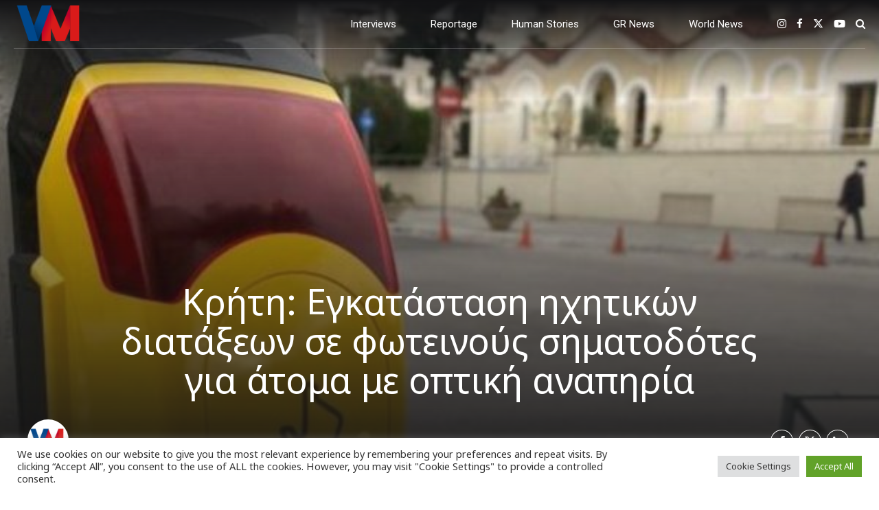

--- FILE ---
content_type: text/html; charset=UTF-8
request_url: https://vickysmagazine.com/2022/07/21/kriti-optiki-anapiria/
body_size: 21107
content:
<!DOCTYPE html>
<html lang="el" data-bt-theme="Newstar Child 1.0.0">
<head>

		<meta charset="UTF-8">
		<meta name="viewport" content="width=device-width, initial-scale=1, maximum-scale=1, user-scalable=yes">
		<meta name="mobile-web-app-capable" content="yes">
		<meta name="apple-mobile-web-app-capable" content="yes">
	<meta name='robots' content='index, follow, max-image-preview:large, max-snippet:-1, max-video-preview:-1' />

	<!-- This site is optimized with the Yoast SEO plugin v24.0 - https://yoast.com/wordpress/plugins/seo/ -->
	<title>Kρήτη: Εγκατάσταση ηχητικών διατάξεων σε φωτεινούς σηματοδότες για άτομα με οπτική αναπηρία - Vicky&#039;s Magazine</title>
	<link rel="canonical" href="https://vickysmagazine.com/2022/07/21/kriti-optiki-anapiria/" />
	<meta property="og:locale" content="el_GR" />
	<meta property="og:type" content="article" />
	<meta property="og:title" content="Kρήτη: Εγκατάσταση ηχητικών διατάξεων σε φωτεινούς σηματοδότες για άτομα με οπτική αναπηρία - Vicky&#039;s Magazine" />
	<meta property="og:description" content="Το Ηράκλειο στην Κρήτη συγκαταλέγεται ανάμεσα στις πόλεις που από εδώ και στο εξής θα διαθέτουν ηχητικές διατάξεις σε φωτεινούς σηματοδότες, οι οποίες θα εγκατασταθούν από τον Δήμο, σύμφωνα με ενημέρωση του Πανελλήνιου Συνδέσμου Τυφλών. Αναλυτικά στην ανακοίνωση αναφέρεται: Έπειτα από σειρά εγγράφων της Π.Ε.Τ.Κ. από το 2017, είμαστε στην ευχάριστη θέση να ανακοινώσουμε ότι ο Δήμος Ηρακλείου προμηθεύτηκε 9 ζεύγη ηχητικών διατάξεων τα οποία τοποθέτησε σε αντίστοιχους φωτεινούς σηματοδότες έπειτα από δική μας υπόδειξη...." />
	<meta property="og:url" content="https://vickysmagazine.com/2022/07/21/kriti-optiki-anapiria/" />
	<meta property="og:site_name" content="Vicky&#039;s Magazine" />
	<meta property="article:published_time" content="2022-07-21T10:37:20+00:00" />
	<meta property="article:modified_time" content="2025-02-09T14:41:27+00:00" />
	<meta property="og:image" content="https://vickysmagazine.com/wrdprs/wp-content/uploads/2022/07/fanaria-amea.jpg" />
	<meta property="og:image:width" content="696" />
	<meta property="og:image:height" content="337" />
	<meta property="og:image:type" content="image/jpeg" />
	<meta name="author" content="VK Magazine" />
	<meta name="twitter:card" content="summary_large_image" />
	<meta name="twitter:label1" content="Συντάχθηκε από" />
	<meta name="twitter:data1" content="VK Magazine" />
	<meta name="twitter:label2" content="Εκτιμώμενος χρόνος ανάγνωσης" />
	<meta name="twitter:data2" content="2 λεπτά" />
	<script type="application/ld+json" class="yoast-schema-graph">{"@context":"https://schema.org","@graph":[{"@type":"Article","@id":"https://vickysmagazine.com/2022/07/21/kriti-optiki-anapiria/#article","isPartOf":{"@id":"https://vickysmagazine.com/2022/07/21/kriti-optiki-anapiria/"},"author":{"name":"VK Magazine","@id":"https://vickysmagazine.com/#/schema/person/4070dbb853fc6f5222a1647058f09db6"},"headline":"Kρήτη: Εγκατάσταση ηχητικών διατάξεων σε φωτεινούς σηματοδότες για άτομα με οπτική αναπηρία","datePublished":"2022-07-21T10:37:20+00:00","dateModified":"2025-02-09T14:41:27+00:00","mainEntityOfPage":{"@id":"https://vickysmagazine.com/2022/07/21/kriti-optiki-anapiria/"},"wordCount":3,"publisher":{"@id":"https://vickysmagazine.com/#/schema/person/4ed72275601079b74d0a5871fb61a92a"},"image":{"@id":"https://vickysmagazine.com/2022/07/21/kriti-optiki-anapiria/#primaryimage"},"thumbnailUrl":"https://vickysmagazine.com/wrdprs/wp-content/uploads/2022/07/fanaria-amea.jpg","keywords":["άτομα με οπτική αναπηρία","Ελλάδα","Κρήτη","Πανελλήνιος Σύνδεσμος Τυφλών"],"articleSection":["GR News"],"inLanguage":"el"},{"@type":"WebPage","@id":"https://vickysmagazine.com/2022/07/21/kriti-optiki-anapiria/","url":"https://vickysmagazine.com/2022/07/21/kriti-optiki-anapiria/","name":"Kρήτη: Εγκατάσταση ηχητικών διατάξεων σε φωτεινούς σηματοδότες για άτομα με οπτική αναπηρία - Vicky&#039;s Magazine","isPartOf":{"@id":"https://vickysmagazine.com/#website"},"primaryImageOfPage":{"@id":"https://vickysmagazine.com/2022/07/21/kriti-optiki-anapiria/#primaryimage"},"image":{"@id":"https://vickysmagazine.com/2022/07/21/kriti-optiki-anapiria/#primaryimage"},"thumbnailUrl":"https://vickysmagazine.com/wrdprs/wp-content/uploads/2022/07/fanaria-amea.jpg","datePublished":"2022-07-21T10:37:20+00:00","dateModified":"2025-02-09T14:41:27+00:00","breadcrumb":{"@id":"https://vickysmagazine.com/2022/07/21/kriti-optiki-anapiria/#breadcrumb"},"inLanguage":"el","potentialAction":[{"@type":"ReadAction","target":["https://vickysmagazine.com/2022/07/21/kriti-optiki-anapiria/"]}]},{"@type":"ImageObject","inLanguage":"el","@id":"https://vickysmagazine.com/2022/07/21/kriti-optiki-anapiria/#primaryimage","url":"https://vickysmagazine.com/wrdprs/wp-content/uploads/2022/07/fanaria-amea.jpg","contentUrl":"https://vickysmagazine.com/wrdprs/wp-content/uploads/2022/07/fanaria-amea.jpg","width":696,"height":337},{"@type":"BreadcrumbList","@id":"https://vickysmagazine.com/2022/07/21/kriti-optiki-anapiria/#breadcrumb","itemListElement":[{"@type":"ListItem","position":1,"name":"Αρχική","item":"https://vickysmagazine.com/"},{"@type":"ListItem","position":2,"name":"News","item":"https://vickysmagazine.com/news/"},{"@type":"ListItem","position":3,"name":"Kρήτη: Εγκατάσταση ηχητικών διατάξεων σε φωτεινούς σηματοδότες για άτομα με οπτική αναπηρία"}]},{"@type":"WebSite","@id":"https://vickysmagazine.com/#website","url":"https://vickysmagazine.com/","name":"Vicky&#039;s Magazine","description":"","publisher":{"@id":"https://vickysmagazine.com/#/schema/person/4ed72275601079b74d0a5871fb61a92a"},"potentialAction":[{"@type":"SearchAction","target":{"@type":"EntryPoint","urlTemplate":"https://vickysmagazine.com/?s={search_term_string}"},"query-input":{"@type":"PropertyValueSpecification","valueRequired":true,"valueName":"search_term_string"}}],"inLanguage":"el"},{"@type":["Person","Organization"],"@id":"https://vickysmagazine.com/#/schema/person/4ed72275601079b74d0a5871fb61a92a","name":"Βίκυ Καλοφωτιά","image":{"@type":"ImageObject","inLanguage":"el","@id":"https://vickysmagazine.com/#/schema/person/image/","url":"https://vickysmagazine.com/wrdprs/wp-content/uploads/2022/06/fb.jpg","contentUrl":"https://vickysmagazine.com/wrdprs/wp-content/uploads/2022/06/fb.jpg","width":1200,"height":800,"caption":"Βίκυ Καλοφωτιά"},"logo":{"@id":"https://vickysmagazine.com/#/schema/person/image/"},"description":"Η Βίκυ Καλοφωτιά είναι δημοσιογράφος και απόφοιτη του Προγράμματος Σπουδών Δημοσιογραφίας της Γερμανικής Ακαδημίας Δημοσιογραφίας (Deutsche Journalisten Akademie, DJA) αναγνωρισμένη από την Κρατική Υπηρεσία Εξ’αποστάσεως Εκπαίδευσης (Zentralstelle für Fernunterricht, ZFU). Παράλληλα, είναι Πτυχιούχος Δημοσιογραφίας του Κέντρου Ελευθέρων Σπουδών του Ant1, καθώς και του Τμήματος Γερμανικής Γλώσσας και Φιλολογίας του Εθνικού &amp; Καποδιστριακού Πανεπιστημίου Αθηνών (ΕΚΠΑ). Επίσης, είναι Κάτοχος Μεταπτυχιακού Διπλώματος Ειδίκευσης στην «Εφαρμοσμένη Παιδαγωγική: Διδακτική-Προγράμματα Σπουδών» του Παιδαγωγικού Τμήματος Δημοτικής Εκπαίδευσης του Εθνικού &amp; Καποδιστριακού Πανεπιστημίου Αθηνών (ΕΚΠΑ). Έχει εργαστεί σε ποικίλες ενημερωτικές ιστοσελίδες και εφημερίδες πανελλαδικής κυκλοφορίας αλλά και τοπικής αυτοδιοίκησης υπογράφοντας συνεντεύξεις και άρθρα με έμφαση σε θέματα κοινωνίας στο ελεύθερο και διεθνές ρεπορτάζ. Συγχρόνως υπήρξε και ραδιοφωνική παραγωγός παρουσιάζοντας δικές της εκπομπές με προσκεκλημένους εκπροσώπους του κοινωνικού, ιατρικού, πολιτιστικού και επιχειρηματικού κλάδου από την Ελλάδα και το εξωτερικό. Σκοπός της είναι να ταξιδεύουν παντού μέσα από την πένα της και να καταγράφει με την κάμερα, ανθρώπινες ιστορίες, που εμπνέουν και κινητοποιούν. Ταυτόχρονα αναζητά πρωτότυπα θέματα από όλο τον κόσμο επιχειρώντας να δίνει βήμα σε αφανείς -και όχι μόνο- ήρωες της καθημερινότητας.","sameAs":["https://vickysmagazine.com/wrdprs/about-us/"]},{"@type":"Person","@id":"https://vickysmagazine.com/#/schema/person/4070dbb853fc6f5222a1647058f09db6","name":"VK Magazine","image":{"@type":"ImageObject","inLanguage":"el","@id":"https://vickysmagazine.com/#/schema/person/image/","url":"https://vickysmagazine.com/wrdprs/wp-content/uploads/2022/06/1-160x160.jpg","contentUrl":"https://vickysmagazine.com/wrdprs/wp-content/uploads/2022/06/1-160x160.jpg","caption":"VK Magazine"},"sameAs":["https://vickysmagazine.com/wrdprs"],"url":"https://vickysmagazine.com/author/vicky/"}]}</script>
	<!-- / Yoast SEO plugin. -->


<link rel='dns-prefetch' href='//fonts.googleapis.com' />
<link rel="alternate" type="application/rss+xml" title="Ροή RSS &raquo; Vicky&#039;s Magazine" href="https://vickysmagazine.com/feed/" />
<link rel="alternate" type="application/rss+xml" title="Ροή Σχολίων &raquo; Vicky&#039;s Magazine" href="https://vickysmagazine.com/comments/feed/" />
<link rel="alternate" type="application/rss+xml" title="Ροή Σχολίων Vicky&#039;s Magazine &raquo; Kρήτη: Εγκατάσταση ηχητικών διατάξεων σε φωτεινούς σηματοδότες για άτομα με οπτική αναπηρία" href="https://vickysmagazine.com/2022/07/21/kriti-optiki-anapiria/feed/" />
<link rel="alternate" title="oEmbed (JSON)" type="application/json+oembed" href="https://vickysmagazine.com/wp-json/oembed/1.0/embed?url=https%3A%2F%2Fvickysmagazine.com%2F2022%2F07%2F21%2Fkriti-optiki-anapiria%2F" />
<link rel="alternate" title="oEmbed (XML)" type="text/xml+oembed" href="https://vickysmagazine.com/wp-json/oembed/1.0/embed?url=https%3A%2F%2Fvickysmagazine.com%2F2022%2F07%2F21%2Fkriti-optiki-anapiria%2F&#038;format=xml" />
<style id='wp-img-auto-sizes-contain-inline-css' type='text/css'>
img:is([sizes=auto i],[sizes^="auto," i]){contain-intrinsic-size:3000px 1500px}
/*# sourceURL=wp-img-auto-sizes-contain-inline-css */
</style>
<style id='wp-emoji-styles-inline-css' type='text/css'>

	img.wp-smiley, img.emoji {
		display: inline !important;
		border: none !important;
		box-shadow: none !important;
		height: 1em !important;
		width: 1em !important;
		margin: 0 0.07em !important;
		vertical-align: -0.1em !important;
		background: none !important;
		padding: 0 !important;
	}
/*# sourceURL=wp-emoji-styles-inline-css */
</style>
<style id='wp-block-library-inline-css' type='text/css'>
:root{--wp-block-synced-color:#7a00df;--wp-block-synced-color--rgb:122,0,223;--wp-bound-block-color:var(--wp-block-synced-color);--wp-editor-canvas-background:#ddd;--wp-admin-theme-color:#007cba;--wp-admin-theme-color--rgb:0,124,186;--wp-admin-theme-color-darker-10:#006ba1;--wp-admin-theme-color-darker-10--rgb:0,107,160.5;--wp-admin-theme-color-darker-20:#005a87;--wp-admin-theme-color-darker-20--rgb:0,90,135;--wp-admin-border-width-focus:2px}@media (min-resolution:192dpi){:root{--wp-admin-border-width-focus:1.5px}}.wp-element-button{cursor:pointer}:root .has-very-light-gray-background-color{background-color:#eee}:root .has-very-dark-gray-background-color{background-color:#313131}:root .has-very-light-gray-color{color:#eee}:root .has-very-dark-gray-color{color:#313131}:root .has-vivid-green-cyan-to-vivid-cyan-blue-gradient-background{background:linear-gradient(135deg,#00d084,#0693e3)}:root .has-purple-crush-gradient-background{background:linear-gradient(135deg,#34e2e4,#4721fb 50%,#ab1dfe)}:root .has-hazy-dawn-gradient-background{background:linear-gradient(135deg,#faaca8,#dad0ec)}:root .has-subdued-olive-gradient-background{background:linear-gradient(135deg,#fafae1,#67a671)}:root .has-atomic-cream-gradient-background{background:linear-gradient(135deg,#fdd79a,#004a59)}:root .has-nightshade-gradient-background{background:linear-gradient(135deg,#330968,#31cdcf)}:root .has-midnight-gradient-background{background:linear-gradient(135deg,#020381,#2874fc)}:root{--wp--preset--font-size--normal:16px;--wp--preset--font-size--huge:42px}.has-regular-font-size{font-size:1em}.has-larger-font-size{font-size:2.625em}.has-normal-font-size{font-size:var(--wp--preset--font-size--normal)}.has-huge-font-size{font-size:var(--wp--preset--font-size--huge)}.has-text-align-center{text-align:center}.has-text-align-left{text-align:left}.has-text-align-right{text-align:right}.has-fit-text{white-space:nowrap!important}#end-resizable-editor-section{display:none}.aligncenter{clear:both}.items-justified-left{justify-content:flex-start}.items-justified-center{justify-content:center}.items-justified-right{justify-content:flex-end}.items-justified-space-between{justify-content:space-between}.screen-reader-text{border:0;clip-path:inset(50%);height:1px;margin:-1px;overflow:hidden;padding:0;position:absolute;width:1px;word-wrap:normal!important}.screen-reader-text:focus{background-color:#ddd;clip-path:none;color:#444;display:block;font-size:1em;height:auto;left:5px;line-height:normal;padding:15px 23px 14px;text-decoration:none;top:5px;width:auto;z-index:100000}html :where(.has-border-color){border-style:solid}html :where([style*=border-top-color]){border-top-style:solid}html :where([style*=border-right-color]){border-right-style:solid}html :where([style*=border-bottom-color]){border-bottom-style:solid}html :where([style*=border-left-color]){border-left-style:solid}html :where([style*=border-width]){border-style:solid}html :where([style*=border-top-width]){border-top-style:solid}html :where([style*=border-right-width]){border-right-style:solid}html :where([style*=border-bottom-width]){border-bottom-style:solid}html :where([style*=border-left-width]){border-left-style:solid}html :where(img[class*=wp-image-]){height:auto;max-width:100%}:where(figure){margin:0 0 1em}html :where(.is-position-sticky){--wp-admin--admin-bar--position-offset:var(--wp-admin--admin-bar--height,0px)}@media screen and (max-width:600px){html :where(.is-position-sticky){--wp-admin--admin-bar--position-offset:0px}}

/*# sourceURL=wp-block-library-inline-css */
</style><style id='global-styles-inline-css' type='text/css'>
:root{--wp--preset--aspect-ratio--square: 1;--wp--preset--aspect-ratio--4-3: 4/3;--wp--preset--aspect-ratio--3-4: 3/4;--wp--preset--aspect-ratio--3-2: 3/2;--wp--preset--aspect-ratio--2-3: 2/3;--wp--preset--aspect-ratio--16-9: 16/9;--wp--preset--aspect-ratio--9-16: 9/16;--wp--preset--color--black: #000000;--wp--preset--color--cyan-bluish-gray: #abb8c3;--wp--preset--color--white: #ffffff;--wp--preset--color--pale-pink: #f78da7;--wp--preset--color--vivid-red: #cf2e2e;--wp--preset--color--luminous-vivid-orange: #ff6900;--wp--preset--color--luminous-vivid-amber: #fcb900;--wp--preset--color--light-green-cyan: #7bdcb5;--wp--preset--color--vivid-green-cyan: #00d084;--wp--preset--color--pale-cyan-blue: #8ed1fc;--wp--preset--color--vivid-cyan-blue: #0693e3;--wp--preset--color--vivid-purple: #9b51e0;--wp--preset--gradient--vivid-cyan-blue-to-vivid-purple: linear-gradient(135deg,rgb(6,147,227) 0%,rgb(155,81,224) 100%);--wp--preset--gradient--light-green-cyan-to-vivid-green-cyan: linear-gradient(135deg,rgb(122,220,180) 0%,rgb(0,208,130) 100%);--wp--preset--gradient--luminous-vivid-amber-to-luminous-vivid-orange: linear-gradient(135deg,rgb(252,185,0) 0%,rgb(255,105,0) 100%);--wp--preset--gradient--luminous-vivid-orange-to-vivid-red: linear-gradient(135deg,rgb(255,105,0) 0%,rgb(207,46,46) 100%);--wp--preset--gradient--very-light-gray-to-cyan-bluish-gray: linear-gradient(135deg,rgb(238,238,238) 0%,rgb(169,184,195) 100%);--wp--preset--gradient--cool-to-warm-spectrum: linear-gradient(135deg,rgb(74,234,220) 0%,rgb(151,120,209) 20%,rgb(207,42,186) 40%,rgb(238,44,130) 60%,rgb(251,105,98) 80%,rgb(254,248,76) 100%);--wp--preset--gradient--blush-light-purple: linear-gradient(135deg,rgb(255,206,236) 0%,rgb(152,150,240) 100%);--wp--preset--gradient--blush-bordeaux: linear-gradient(135deg,rgb(254,205,165) 0%,rgb(254,45,45) 50%,rgb(107,0,62) 100%);--wp--preset--gradient--luminous-dusk: linear-gradient(135deg,rgb(255,203,112) 0%,rgb(199,81,192) 50%,rgb(65,88,208) 100%);--wp--preset--gradient--pale-ocean: linear-gradient(135deg,rgb(255,245,203) 0%,rgb(182,227,212) 50%,rgb(51,167,181) 100%);--wp--preset--gradient--electric-grass: linear-gradient(135deg,rgb(202,248,128) 0%,rgb(113,206,126) 100%);--wp--preset--gradient--midnight: linear-gradient(135deg,rgb(2,3,129) 0%,rgb(40,116,252) 100%);--wp--preset--font-size--small: 13px;--wp--preset--font-size--medium: 20px;--wp--preset--font-size--large: 36px;--wp--preset--font-size--x-large: 42px;--wp--preset--spacing--20: 0.44rem;--wp--preset--spacing--30: 0.67rem;--wp--preset--spacing--40: 1rem;--wp--preset--spacing--50: 1.5rem;--wp--preset--spacing--60: 2.25rem;--wp--preset--spacing--70: 3.38rem;--wp--preset--spacing--80: 5.06rem;--wp--preset--shadow--natural: 6px 6px 9px rgba(0, 0, 0, 0.2);--wp--preset--shadow--deep: 12px 12px 50px rgba(0, 0, 0, 0.4);--wp--preset--shadow--sharp: 6px 6px 0px rgba(0, 0, 0, 0.2);--wp--preset--shadow--outlined: 6px 6px 0px -3px rgb(255, 255, 255), 6px 6px rgb(0, 0, 0);--wp--preset--shadow--crisp: 6px 6px 0px rgb(0, 0, 0);}:where(.is-layout-flex){gap: 0.5em;}:where(.is-layout-grid){gap: 0.5em;}body .is-layout-flex{display: flex;}.is-layout-flex{flex-wrap: wrap;align-items: center;}.is-layout-flex > :is(*, div){margin: 0;}body .is-layout-grid{display: grid;}.is-layout-grid > :is(*, div){margin: 0;}:where(.wp-block-columns.is-layout-flex){gap: 2em;}:where(.wp-block-columns.is-layout-grid){gap: 2em;}:where(.wp-block-post-template.is-layout-flex){gap: 1.25em;}:where(.wp-block-post-template.is-layout-grid){gap: 1.25em;}.has-black-color{color: var(--wp--preset--color--black) !important;}.has-cyan-bluish-gray-color{color: var(--wp--preset--color--cyan-bluish-gray) !important;}.has-white-color{color: var(--wp--preset--color--white) !important;}.has-pale-pink-color{color: var(--wp--preset--color--pale-pink) !important;}.has-vivid-red-color{color: var(--wp--preset--color--vivid-red) !important;}.has-luminous-vivid-orange-color{color: var(--wp--preset--color--luminous-vivid-orange) !important;}.has-luminous-vivid-amber-color{color: var(--wp--preset--color--luminous-vivid-amber) !important;}.has-light-green-cyan-color{color: var(--wp--preset--color--light-green-cyan) !important;}.has-vivid-green-cyan-color{color: var(--wp--preset--color--vivid-green-cyan) !important;}.has-pale-cyan-blue-color{color: var(--wp--preset--color--pale-cyan-blue) !important;}.has-vivid-cyan-blue-color{color: var(--wp--preset--color--vivid-cyan-blue) !important;}.has-vivid-purple-color{color: var(--wp--preset--color--vivid-purple) !important;}.has-black-background-color{background-color: var(--wp--preset--color--black) !important;}.has-cyan-bluish-gray-background-color{background-color: var(--wp--preset--color--cyan-bluish-gray) !important;}.has-white-background-color{background-color: var(--wp--preset--color--white) !important;}.has-pale-pink-background-color{background-color: var(--wp--preset--color--pale-pink) !important;}.has-vivid-red-background-color{background-color: var(--wp--preset--color--vivid-red) !important;}.has-luminous-vivid-orange-background-color{background-color: var(--wp--preset--color--luminous-vivid-orange) !important;}.has-luminous-vivid-amber-background-color{background-color: var(--wp--preset--color--luminous-vivid-amber) !important;}.has-light-green-cyan-background-color{background-color: var(--wp--preset--color--light-green-cyan) !important;}.has-vivid-green-cyan-background-color{background-color: var(--wp--preset--color--vivid-green-cyan) !important;}.has-pale-cyan-blue-background-color{background-color: var(--wp--preset--color--pale-cyan-blue) !important;}.has-vivid-cyan-blue-background-color{background-color: var(--wp--preset--color--vivid-cyan-blue) !important;}.has-vivid-purple-background-color{background-color: var(--wp--preset--color--vivid-purple) !important;}.has-black-border-color{border-color: var(--wp--preset--color--black) !important;}.has-cyan-bluish-gray-border-color{border-color: var(--wp--preset--color--cyan-bluish-gray) !important;}.has-white-border-color{border-color: var(--wp--preset--color--white) !important;}.has-pale-pink-border-color{border-color: var(--wp--preset--color--pale-pink) !important;}.has-vivid-red-border-color{border-color: var(--wp--preset--color--vivid-red) !important;}.has-luminous-vivid-orange-border-color{border-color: var(--wp--preset--color--luminous-vivid-orange) !important;}.has-luminous-vivid-amber-border-color{border-color: var(--wp--preset--color--luminous-vivid-amber) !important;}.has-light-green-cyan-border-color{border-color: var(--wp--preset--color--light-green-cyan) !important;}.has-vivid-green-cyan-border-color{border-color: var(--wp--preset--color--vivid-green-cyan) !important;}.has-pale-cyan-blue-border-color{border-color: var(--wp--preset--color--pale-cyan-blue) !important;}.has-vivid-cyan-blue-border-color{border-color: var(--wp--preset--color--vivid-cyan-blue) !important;}.has-vivid-purple-border-color{border-color: var(--wp--preset--color--vivid-purple) !important;}.has-vivid-cyan-blue-to-vivid-purple-gradient-background{background: var(--wp--preset--gradient--vivid-cyan-blue-to-vivid-purple) !important;}.has-light-green-cyan-to-vivid-green-cyan-gradient-background{background: var(--wp--preset--gradient--light-green-cyan-to-vivid-green-cyan) !important;}.has-luminous-vivid-amber-to-luminous-vivid-orange-gradient-background{background: var(--wp--preset--gradient--luminous-vivid-amber-to-luminous-vivid-orange) !important;}.has-luminous-vivid-orange-to-vivid-red-gradient-background{background: var(--wp--preset--gradient--luminous-vivid-orange-to-vivid-red) !important;}.has-very-light-gray-to-cyan-bluish-gray-gradient-background{background: var(--wp--preset--gradient--very-light-gray-to-cyan-bluish-gray) !important;}.has-cool-to-warm-spectrum-gradient-background{background: var(--wp--preset--gradient--cool-to-warm-spectrum) !important;}.has-blush-light-purple-gradient-background{background: var(--wp--preset--gradient--blush-light-purple) !important;}.has-blush-bordeaux-gradient-background{background: var(--wp--preset--gradient--blush-bordeaux) !important;}.has-luminous-dusk-gradient-background{background: var(--wp--preset--gradient--luminous-dusk) !important;}.has-pale-ocean-gradient-background{background: var(--wp--preset--gradient--pale-ocean) !important;}.has-electric-grass-gradient-background{background: var(--wp--preset--gradient--electric-grass) !important;}.has-midnight-gradient-background{background: var(--wp--preset--gradient--midnight) !important;}.has-small-font-size{font-size: var(--wp--preset--font-size--small) !important;}.has-medium-font-size{font-size: var(--wp--preset--font-size--medium) !important;}.has-large-font-size{font-size: var(--wp--preset--font-size--large) !important;}.has-x-large-font-size{font-size: var(--wp--preset--font-size--x-large) !important;}
/*# sourceURL=global-styles-inline-css */
</style>

<style id='classic-theme-styles-inline-css' type='text/css'>
/*! This file is auto-generated */
.wp-block-button__link{color:#fff;background-color:#32373c;border-radius:9999px;box-shadow:none;text-decoration:none;padding:calc(.667em + 2px) calc(1.333em + 2px);font-size:1.125em}.wp-block-file__button{background:#32373c;color:#fff;text-decoration:none}
/*# sourceURL=/wp-includes/css/classic-themes.min.css */
</style>
<link rel='stylesheet' id='bt_bb_content_elements-css' href='https://vickysmagazine.com/wrdprs/wp-content/plugins/bold-page-builder/css/front_end/content_elements.crush.css?ver=5.2.4' type='text/css' media='all' />
<link rel='stylesheet' id='bt_bb_slick-css' href='https://vickysmagazine.com/wrdprs/wp-content/plugins/bold-page-builder/slick/slick.css?ver=5.2.4' type='text/css' media='all' />
<link rel='stylesheet' id='bt_cc_style-css' href='https://vickysmagazine.com/wrdprs/wp-content/plugins/bt_cost_calculator/style.min.css?ver=6.9' type='text/css' media='all' />
<link rel='stylesheet' id='contact-form-7-css' href='https://vickysmagazine.com/wrdprs/wp-content/plugins/contact-form-7/includes/css/styles.css?ver=6.0.1' type='text/css' media='all' />
<link rel='stylesheet' id='cookie-law-info-css' href='https://vickysmagazine.com/wrdprs/wp-content/plugins/cookie-law-info/legacy/public/css/cookie-law-info-public.css?ver=3.2.8' type='text/css' media='all' />
<link rel='stylesheet' id='cookie-law-info-gdpr-css' href='https://vickysmagazine.com/wrdprs/wp-content/plugins/cookie-law-info/legacy/public/css/cookie-law-info-gdpr.css?ver=3.2.8' type='text/css' media='all' />
<link rel='stylesheet' id='dashicons-css' href='https://vickysmagazine.com/wrdprs/wp-includes/css/dashicons.min.css?ver=6.9' type='text/css' media='all' />
<link rel='stylesheet' id='post-views-counter-frontend-css' href='https://vickysmagazine.com/wrdprs/wp-content/plugins/post-views-counter/css/frontend.min.css?ver=1.4.8' type='text/css' media='all' />
<link rel='stylesheet' id='newstar-style-css' href='https://vickysmagazine.com/wrdprs/wp-content/themes/newstar/style.css?ver=6.9' type='text/css' media='screen' />
<style id='newstar-style-inline-css' type='text/css'>
select, input{font-family: "Noto Sans";} input:not([type='checkbox']):not([type='radio']):not([type='submit']):focus, textarea:focus, .fancy-select .trigger.open{-webkit-box-shadow: 0 0 4px 0 #c1042c; box-shadow: 0 0 4px 0 #c1042c;} .btContent a{color: #c1042c;} a:hover{ color: #c1042c;} .btText a{color: #c1042c;} body{font-family: "Noto Sans",Arial,sans-serif;} h1, h2, h3, h4, h5, h6{font-family: "Noto Sans";} blockquote{ font-family: "Noto Sans";} .btContentHolder table thead th{ background-color: #c1042c;} .btAccentDarkHeader .btPreloader .animation > div:first-child, .btLightAccentHeader .btPreloader .animation > div:first-child, .btTransparentLightHeader .btPreloader .animation > div:first-child{ background-color: #c1042c;} .btPreloader .animation .preloaderLogo{height: 70px;} .btPageHeadline:not(.btDarkSkin) .bt_bb_headline_content{color: #c1042c;} .btNoSearchResults .bt_bb_port #searchform input[type='submit']{ font-family: "Roboto"; -webkit-box-shadow: 0 0 0 3em #c1042c inset; box-shadow: 0 0 0 3em #c1042c inset;} .btNoSearchResults .bt_bb_port #searchform input[type='submit']:hover{ -webkit-box-shadow: 0 0 0 1px #c1042c inset; box-shadow: 0 0 0 1px #c1042c inset; color: #c1042c;} .mainHeader{ font-family: "Roboto";} .mainHeader a:hover{color: #c1042c;} .menuPort{font-family: "Roboto";} .menuPort nav ul li > a:hover{color: #c1042c;} .menuPort nav > ul > li > a{line-height: 70px;} .btTextLogo{font-family: "Roboto"; line-height: 70px;} .btLogoArea .logo img{height: 70px;} .btTransparentDarkHeader .btHorizontalMenuTrigger:hover .bt_bb_icon:before, .btTransparentLightHeader .btHorizontalMenuTrigger:hover .bt_bb_icon:before, .btAccentLightHeader .btHorizontalMenuTrigger:hover .bt_bb_icon:before, .btAccentDarkHeader .btHorizontalMenuTrigger:hover .bt_bb_icon:before, .btLightDarkHeader .btHorizontalMenuTrigger:hover .bt_bb_icon:before, .btHasAltLogo.btStickyHeaderActive .btHorizontalMenuTrigger:hover .bt_bb_icon:before, .btTransparentDarkHeader .btHorizontalMenuTrigger:hover .bt_bb_icon:after, .btTransparentLightHeader .btHorizontalMenuTrigger:hover .bt_bb_icon:after, .btAccentLightHeader .btHorizontalMenuTrigger:hover .bt_bb_icon:after, .btAccentDarkHeader .btHorizontalMenuTrigger:hover .bt_bb_icon:after, .btLightDarkHeader .btHorizontalMenuTrigger:hover .bt_bb_icon:after, .btHasAltLogo.btStickyHeaderActive .btHorizontalMenuTrigger:hover .bt_bb_icon:after{border-top-color: #c1042c;} .btTransparentDarkHeader .btHorizontalMenuTrigger:hover .bt_bb_icon .bt_bb_icon_holder:before, .btTransparentLightHeader .btHorizontalMenuTrigger:hover .bt_bb_icon .bt_bb_icon_holder:before, .btAccentLightHeader .btHorizontalMenuTrigger:hover .bt_bb_icon .bt_bb_icon_holder:before, .btAccentDarkHeader .btHorizontalMenuTrigger:hover .bt_bb_icon .bt_bb_icon_holder:before, .btLightDarkHeader .btHorizontalMenuTrigger:hover .bt_bb_icon .bt_bb_icon_holder:before, .btHasAltLogo.btStickyHeaderActive .btHorizontalMenuTrigger:hover .bt_bb_icon .bt_bb_icon_holder:before{border-top-color: #c1042c;} .btMenuHorizontal .menuPort nav > ul > li.current-menu-ancestor > a:after, .btMenuHorizontal .menuPort nav > ul > li.current-menu-item > a:after{ background-color: #c1042c;} .btMenuHorizontal .menuPort nav > ul > li.current-menu-ancestor li.current-menu-ancestor > a, .btMenuHorizontal .menuPort nav > ul > li.current-menu-ancestor li.current-menu-item > a, .btMenuHorizontal .menuPort nav > ul > li.current-menu-item li.current-menu-ancestor > a, .btMenuHorizontal .menuPort nav > ul > li.current-menu-item li.current-menu-item > a{color: #c1042c;} .btMenuHorizontal .menuPort ul ul li > a:hover{color: #c1042c;} body.btMenuHorizontal .subToggler{ line-height: 70px;} .btMenuHorizontal .menuPort > nav > ul > li > ul li > a:not(.btEmptyElement):hover{-webkit-box-shadow: inset 5px 0 0 0 #c1042c; box-shadow: inset 5px 0 0 0 #c1042c;} .btMenuHorizontal .topBarInMenu{ height: 70px;} .btAccentLightHeader .btBelowLogoArea, .btAccentLightHeader .topBar{background-color: #c1042c;} .btAccentLightHeader .btBelowLogoArea a:hover, .btAccentLightHeader .topBar a:hover{color: #003069;} .btAccentDarkHeader .mainHeader, .btAccentDarkHeader .btVerticalHeaderTop{background-color: #c1042c;} .btAccentDarkHeader .btBelowLogoArea a:hover, .btAccentDarkHeader .topBar a:hover{color: #003069;} .btLightAccentHeader .btLogoArea, .btLightAccentHeader .btVerticalHeaderTop{background-color: #c1042c;} .btLightAccentHeader.btMenuHorizontal.btBelowMenu .mainHeader .btLogoArea{background-color: #c1042c;} .btTransparentDarkHeader .btVerticalMenuTrigger:hover .bt_bb_icon:before, .btTransparentLightHeader .btVerticalMenuTrigger:hover .bt_bb_icon:before, .btAccentLightHeader .btVerticalMenuTrigger:hover .bt_bb_icon:before, .btAccentDarkHeader .btVerticalMenuTrigger:hover .bt_bb_icon:before, .btLightDarkHeader .btVerticalMenuTrigger:hover .bt_bb_icon:before, .btHasAltLogo.btStickyHeaderActive .btVerticalMenuTrigger:hover .bt_bb_icon:before, .btTransparentDarkHeader .btVerticalMenuTrigger:hover .bt_bb_icon:after, .btTransparentLightHeader .btVerticalMenuTrigger:hover .bt_bb_icon:after, .btAccentLightHeader .btVerticalMenuTrigger:hover .bt_bb_icon:after, .btAccentDarkHeader .btVerticalMenuTrigger:hover .bt_bb_icon:after, .btLightDarkHeader .btVerticalMenuTrigger:hover .bt_bb_icon:after, .btHasAltLogo.btStickyHeaderActive .btVerticalMenuTrigger:hover .bt_bb_icon:after{border-top-color: #c1042c;} .btTransparentDarkHeader .btVerticalMenuTrigger:hover .bt_bb_icon .bt_bb_icon_holder:before, .btTransparentLightHeader .btVerticalMenuTrigger:hover .bt_bb_icon .bt_bb_icon_holder:before, .btAccentLightHeader .btVerticalMenuTrigger:hover .bt_bb_icon .bt_bb_icon_holder:before, .btAccentDarkHeader .btVerticalMenuTrigger:hover .bt_bb_icon .bt_bb_icon_holder:before, .btLightDarkHeader .btVerticalMenuTrigger:hover .bt_bb_icon .bt_bb_icon_holder:before, .btHasAltLogo.btStickyHeaderActive .btVerticalMenuTrigger:hover .bt_bb_icon .bt_bb_icon_holder:before{border-top-color: #c1042c;} .btMenuVertical .mainHeader .btCloseVertical:before:hover{color: #c1042c;} .btMenuHorizontal .topBarInLogoArea{ height: 70px;} .btMenuHorizontal .topBarInLogoArea .topBarInLogoAreaCell{border: 0 solid #c1042c;} .btMenuVertical .menuPort nav:not(.rightNav):before, .btMenuVertical .menuPort nav:not(.leftNav):after{ background: #c1042c;} .btDarkSkin .btSiteFooterCopyMenu .port:before, .btLightSkin .btDarkSkin .btSiteFooterCopyMenu .port:before, .btDarkSkin.btLightSkin .btDarkSkin .btSiteFooterCopyMenu .port:before{background-color: #c1042c;} .btArticleHeadline .bt_bb_headline .bt_bb_headline_content a:hover{color: #c1042c;} .btPostSingleItemStandard .btArticleContentInnerInner{font-family: "Noto Sans";} .btPostEnlargeFirstLetter.single .btPostSingleItemStandard .btArticleContentInnerInner .bt_bb_wrapper > p:first-child:first-letter{ color: #c1042c;} .btArticleSuperMeta dl dt{ color: #c1042c;} .btMediaBox.btQuote:before, .btMediaBox.btLink:before{ background-color: #c1042c;} .articleSideGutter .asgItem.title a:hover{color: #c1042c;} .btShareMetaRow{ font-family: Roboto;} .btPostListColumns .btArticleContentHolder .btArticleContentInnerInner, .btPostSingleItemColumns .btArticleContentHolder .btArticleContentInnerInner{font-family: "Noto Sans";} .sticky.btArticleListItem .btArticleHeadline h1 .bt_bb_headline_content span a:after, .sticky.btArticleListItem .btArticleHeadline h2 .bt_bb_headline_content span a:after, .sticky.btArticleListItem .btArticleHeadline h3 .bt_bb_headline_content span a:after, .sticky.btArticleListItem .btArticleHeadline h4 .bt_bb_headline_content span a:after, .sticky.btArticleListItem .btArticleHeadline h5 .bt_bb_headline_content span a:after, .sticky.btArticleListItem .btArticleHeadline h6 .bt_bb_headline_content span a:after, .sticky.btArticleListItem .btArticleHeadline h7 .bt_bb_headline_content span a:after, .sticky.btArticleListItem .btArticleHeadline h8 .bt_bb_headline_content span a:after{ color: #c1042c;} .post-password-form p:first-child{color: #003069;} .post-password-form p:nth-child(2) input[type="submit"]{ background: #c1042c;} .btPagination{font-family: "Noto Sans";} .btPagination .paging a:hover{color: #c1042c;} .btPagination .paging a:hover:after{border-color: #c1042c; color: #c1042c;} .btPrevNextNav{ font-family: "Noto Sans";} .btPrevNextNav .btPrevNext .btPrevNextItem .btPrevNextTitle{font-family: "Noto Sans";} .btPrevNextNav .btPrevNext .btPrevNextItem .btPrevNextDir{font-family: "Roboto";} .btPrevNextNav .btPrevNext:hover .btPrevNextTitle{color: #c1042c;} .btLinkPages a span{ -webkit-box-shadow: 0 0 0 2em #c1042c inset; box-shadow: 0 0 0 2em #c1042c inset;} .btLinkPages a:hover span{-webkit-box-shadow: 0 0 0 1px #c1042c inset; box-shadow: 0 0 0 1px #c1042c inset; color: #c1042c;} .btLinkPages > span{ color: #c1042c; -webkit-box-shadow: 0 0 0 1px #c1042c inset; box-shadow: 0 0 0 1px #c1042c inset;} .btArticleCategories a.btArticleCategory{color: #c1042c;} .btHightlightCategories .btArticleCategories a.btArticleCategory{background-color: #c1042c;} .comment-awaiting-moderation{color: #c1042c;} a#cancel-comment-reply-link{ color: #c1042c;} a#cancel-comment-reply-link:hover{color: #003069;} .btCommentSubmit{ -webkit-box-shadow: 0 0 0 2em #c1042c inset; box-shadow: 0 0 0 2em #c1042c inset;} .btCommentSubmit:hover{-webkit-box-shadow: 0 0 0 2px #c1042c inset; box-shadow: 0 0 0 2px #c1042c inset; color: #c1042c;} .btSiteFooterWidgets .btBox > h4, .btSiteFooterWidgets .btCustomMenu > h4, .btSiteFooterWidgets .btTopBox > h4{ font-family: Noto Sans; color: #c1042c;} .btSidebar .btBox > h4, .btSidebar .btCustomMenu > h4, .btSidebar .btTopBox > h4{ font-family: Noto Sans;} body:not(.btNoDashInSidebar) .btBox > h4:after, body:not(.btNoDashInSidebar) .btCustomMenu > h4:after, body:not(.btNoDashInSidebar) .btTopBox > h4:after{ border-bottom: 3px solid #c1042c;} .btBox ul li.menu-item-object-post_tag a, .btCustomMenu ul li.menu-item-object-post_tag a, .btTopBox ul li.menu-item-object-post_tag a{-webkit-box-shadow: 0 0 0 2px #c1042c inset; box-shadow: 0 0 0 2px #c1042c inset;} .btBox ul li.menu-item-object-post_tag a:hover, .btCustomMenu ul li.menu-item-object-post_tag a:hover, .btTopBox ul li.menu-item-object-post_tag a:hover{-webkit-box-shadow: 0 0 0 2em #c1042c inset; box-shadow: 0 0 0 2em #c1042c inset;} .btBox ul li.current-menu-item > a, .btCustomMenu ul li.current-menu-item > a, .btTopBox ul li.current-menu-item > a{color: #c1042c;} .widget_calendar table caption{background: #c1042c;} .btBox.widget_newstar_recent_posts .btImageTextWidgetText .bt_bb_headline .bt_bb_headline_content a:hover{color: #c1042c;} .widget_rss li a.rsswidget{font-family: "Noto Sans";} .fancy-select ul.options li:hover{color: #c1042c;} .widget_shopping_cart .total{ font-family: "Noto Sans";} .widget_shopping_cart .buttons .button{ background: #c1042c;} .widget_shopping_cart .widget_shopping_cart_content .mini_cart_item .ppRemove a.remove{ background-color: #c1042c;} .widget_shopping_cart .widget_shopping_cart_content .mini_cart_item .ppRemove a.remove:hover{background-color: #003069;} .menuPort .widget_shopping_cart .widget_shopping_cart_content .btCartWidgetIcon span.cart-contents, .topTools .widget_shopping_cart .widget_shopping_cart_content .btCartWidgetIcon span.cart-contents, .topBarInLogoArea .widget_shopping_cart .widget_shopping_cart_content .btCartWidgetIcon span.cart-contents{ background-color: #003069; font: normal 10px/1 Roboto;} .btMenuVertical .menuPort .widget_shopping_cart .widget_shopping_cart_content .btCartWidgetInnerContent .verticalMenuCartToggler, .btMenuVertical .topTools .widget_shopping_cart .widget_shopping_cart_content .btCartWidgetInnerContent .verticalMenuCartToggler, .btMenuVertical .topBarInLogoArea .widget_shopping_cart .widget_shopping_cart_content .btCartWidgetInnerContent .verticalMenuCartToggler{ background-color: #c1042c;} .widget_recent_reviews{font-family: "Noto Sans";} .widget_price_filter .price_slider_wrapper .ui-slider .ui-slider-handle{ background-color: #c1042c;} .btBox .tagcloud a, .btTags ul a{ -webkit-box-shadow: 0 0 0 2px #c1042c inset; box-shadow: 0 0 0 2px #c1042c inset; color: #c1042c;} .btLightSkin .btBox .tagcloud a:hover, .btDarkSkin .btLightSkin .btBox .tagcloud a:hover, .btLightSkin .btDarkSkin .btLightSkin .btBox .tagcloud a:hover, .btLightSkin .btTags ul a:hover, .btDarkSkin .btLightSkin .btTags ul a:hover, .btLightSkin .btDarkSkin .btLightSkin .btTags ul a:hover{-webkit-box-shadow: 0 0 0 2em #c1042c inset; box-shadow: 0 0 0 2em #c1042c inset;} .btDarkSkin .btBox .tagcloud a:hover, .btLightSkin .btDarkSkin .btBox .tagcloud a:hover, .btDarkSkin.btLightSkin .btDarkSkin .btBox .tagcloud a:hover, .btDarkSkin .btTags ul a:hover, .btLightSkin .btDarkSkin .btTags ul a:hover, .btDarkSkin.btLightSkin .btDarkSkin .btTags ul a:hover{-webkit-box-shadow: 0 0 0 2em #c1042c inset; box-shadow: 0 0 0 2em #c1042c inset;} .topTools .btIconWidget:hover, .topBarInMenu .btIconWidget:hover{color: #c1042c;} .btSidebar .btIconWidget:hover .btIconWidgetText, footer .btIconWidget:hover .btIconWidgetText, .topBarInLogoArea .btIconWidget:hover .btIconWidgetText{color: #c1042c;} .btAccentIconWidget.btIconWidget .btIconWidgetIcon{color: #c1042c;} .btLightSkin .btSiteFooterWidgets .btSearch button:hover, .btDarkSkin .btLightSkin .btSiteFooterWidgets .btSearch button:hover, .btLightSkin .btDarkSkin .btLightSkin .btSiteFooterWidgets .btSearch button:hover, .btDarkSkin .btSiteFooterWidgets .btSearch button:hover, .btLightSkin .btDarkSkin .btSiteFooterWidgets .btSearch button:hover, .btDarkSkin.btLightSkin .btDarkSkin .btSiteFooterWidgets .btSearch button:hover, .btLightSkin .btSidebar .btSearch button:hover, .btDarkSkin .btLightSkin .btSidebar .btSearch button:hover, .btLightSkin .btDarkSkin .btLightSkin .btSidebar .btSearch button:hover, .btDarkSkin .btSidebar .btSearch button:hover, .btLightSkin .btDarkSkin .btSidebar .btSearch button:hover, .btDarkSkin.btLightSkin .btDarkSkin .btSidebar .btSearch button:hover, .btLightSkin .btSidebar .widget_product_search button:hover, .btDarkSkin .btLightSkin .btSidebar .widget_product_search button:hover, .btLightSkin .btDarkSkin .btLightSkin .btSidebar .widget_product_search button:hover, .btDarkSkin .btSidebar .widget_product_search button:hover, .btLightSkin .btDarkSkin .btSidebar .widget_product_search button:hover, .btDarkSkin.btLightSkin .btDarkSkin .btSidebar .widget_product_search button:hover{-webkit-box-shadow: 0 0 0 3em #c1042c inset !important; box-shadow: 0 0 0 3em #c1042c inset !important;} .btSearchInner.btFromTopBox .btSearchInnerClose .bt_bb_icon a.bt_bb_icon_holder{color: #c1042c;} .btSearchInner.btFromTopBox .btSearchInnerClose .bt_bb_icon:hover a.bt_bb_icon_holder{color: #76021b;} .btSearchInner.btFromTopBox button:hover:before{color: #c1042c;} .bt_bb_headline .bt_bb_headline_superheadline{ font-family: "Roboto";} .bt_bb_headline.bt_bb_subheadline .bt_bb_headline_subheadline{font-family: "Roboto";} .bt_bb_headline h1 strong, .bt_bb_headline h2 strong, .bt_bb_headline h3 strong, .bt_bb_headline h4 strong, .bt_bb_headline h5 strong, .bt_bb_headline h6 strong{color: #c1042c;} .btSinglePostTemplate .bt_bb_size_extrasmall.bt_bb_headline h1, .btSinglePostTemplate .bt_bb_size_extrasmall.bt_bb_headline h2, .btSinglePostTemplate .bt_bb_size_extrasmall.bt_bb_headline h3, .btSinglePostTemplate .bt_bb_size_extrasmall.bt_bb_headline h4, .btSinglePostTemplate .bt_bb_size_extrasmall.bt_bb_headline h5, .btSinglePostTemplate .bt_bb_size_extrasmall.bt_bb_headline h6{ font-family: "Roboto";} .bt_bb_dash_bottom.bt_bb_headline h1 .bt_bb_headline_content:after, .bt_bb_dash_bottom.bt_bb_headline h2 .bt_bb_headline_content:after, .bt_bb_dash_bottom.bt_bb_headline h3 .bt_bb_headline_content:after, .bt_bb_dash_bottom.bt_bb_headline h4 .bt_bb_headline_content:after, .bt_bb_dash_bottom.bt_bb_headline h5 .bt_bb_headline_content:after, .bt_bb_dash_bottom.bt_bb_headline h6 .bt_bb_headline_content:after{ color: #c1042c;} .bt_bb_dash_top.bt_bb_headline h1 .bt_bb_headline_content:before, .bt_bb_dash_top.bt_bb_headline h2 .bt_bb_headline_content:before, .bt_bb_dash_top.bt_bb_headline h3 .bt_bb_headline_content:before, .bt_bb_dash_top.bt_bb_headline h4 .bt_bb_headline_content:before, .bt_bb_dash_top.bt_bb_headline h5 .bt_bb_headline_content:before, .bt_bb_dash_top.bt_bb_headline h6 .bt_bb_headline_content:before{ color: #c1042c;} .bt_bb_dash_top_bottom.bt_bb_headline h1 .bt_bb_headline_content:before, .bt_bb_dash_top_bottom.bt_bb_headline h2 .bt_bb_headline_content:before, .bt_bb_dash_top_bottom.bt_bb_headline h3 .bt_bb_headline_content:before, .bt_bb_dash_top_bottom.bt_bb_headline h4 .bt_bb_headline_content:before, .bt_bb_dash_top_bottom.bt_bb_headline h5 .bt_bb_headline_content:before, .bt_bb_dash_top_bottom.bt_bb_headline h6 .bt_bb_headline_content:before{ color: #c1042c;} .bt_bb_dash_top_bottom.bt_bb_headline h1 .bt_bb_headline_content:after, .bt_bb_dash_top_bottom.bt_bb_headline h2 .bt_bb_headline_content:after, .bt_bb_dash_top_bottom.bt_bb_headline h3 .bt_bb_headline_content:after, .bt_bb_dash_top_bottom.bt_bb_headline h4 .bt_bb_headline_content:after, .bt_bb_dash_top_bottom.bt_bb_headline h5 .bt_bb_headline_content:after, .bt_bb_dash_top_bottom.bt_bb_headline h6 .bt_bb_headline_content:after{ color: #c1042c;} .bt_bb_section.bt_bb_border_accent_border{border: 20px solid #c1042c;} @media (max-width: 1200px){.bt_bb_section.bt_bb_border_accent_border{border: 15px solid #c1042c;} }@media (max-width: 991px){.bt_bb_section.bt_bb_border_accent_border{border: 10px solid #c1042c;} }.bt_bb_latest_posts_item .bt_bb_latest_posts_item_date{font-family: "Roboto";} .bt_bb_latest_posts_item .bt_bb_latest_posts_item_title{ color: #c1042c;} .bt_bb_masonry_post_grid .bt_bb_grid_item_post_content .bt_bb_grid_item_category .post-categories li a{background-color: #c1042c;} .bt_bb_masonry_post_grid .bt_bb_grid_item_post_content .bt_bb_grid_item_category .post-categories li a:hover{background-color: #c1042c;} .bt_bb_masonry_post_grid .bt_bb_grid_item_post_content .bt_bb_grid_item_meta{font-family: "Roboto";} .bt_bb_masonry_post_grid .bt_bb_grid_item_post_content .bt_bb_grid_item_post_title a:hover{color: #c1042c;} .bt_bb_button{font-family: Roboto;} .bt_bb_button a:hover{color: #c1042c;} .bt_bb_custom_menu div ul a:hover{color: #c1042c;} .bt_bb_style_simple ul.bt_bb_tabs_header li.on{border-color: #c1042c;} .wpcf7-form .wpcf7-submit{ -webkit-box-shadow: 0 0 0 2em #c1042c inset; box-shadow: 0 0 0 2em #c1042c inset;} .wpcf7-form .wpcf7-submit:hover{-webkit-box-shadow: 0 0 0 1px #c1042c inset; box-shadow: 0 0 0 1px #c1042c inset; color: #c1042c !important;} .wpcf7-form div.wpcf7-validation-errors, .wpcf7-form div.wpcf7-acceptance-missing{ border: 2px solid #c1042c !important;} .btNewsletterRow .btNewsletterRowButton button:hover:before{color: #c1042c;} .btContactRow .btContactRowButton input{ -webkit-box-shadow: 0 0 0 3em #c1042c inset; box-shadow: 0 0 0 3em #c1042c inset;} .btContactRow .btContactRowButton input:hover{-webkit-box-shadow: 0 0 0 2px #c1042c inset; box-shadow: 0 0 0 2px #c1042c inset; color: #c1042c !important;} .slick-dots li .btSlickDotData{ font-family: "Noto Sans";} .slick-dots li .btSlickDotData .btSlickDotDate{font-family: "Noto Sans";} .bt_bb_price_list .bt_bb_price_list_subtitle{font-family: "Noto Sans";} .products ul li.product .btWooShopLoopItemInner .added:after, .products ul li.product .btWooShopLoopItemInner .loading:after, ul.products li.product .btWooShopLoopItemInner .added:after, ul.products li.product .btWooShopLoopItemInner .loading:after{ background-color: #c1042c;} .products ul li.product .btWooShopLoopItemInner .added_to_cart, ul.products li.product .btWooShopLoopItemInner .added_to_cart{ color: #c1042c;} .products ul li.product .onsale, ul.products li.product .onsale{ background: #003069;} nav.woocommerce-pagination ul li a, nav.woocommerce-pagination ul li span{ -webkit-box-shadow: 0 0 0 1em #c1042c inset; box-shadow: 0 0 0 1em #c1042c inset;} nav.woocommerce-pagination ul li a:focus, nav.woocommerce-pagination ul li a.next, nav.woocommerce-pagination ul li a.prev, nav.woocommerce-pagination ul li span.current{-webkit-box-shadow: 0 0 0 1px #c1042c inset !important; box-shadow: 0 0 0 1px #c1042c inset !important; color: #c1042c !important;} nav.woocommerce-pagination ul li a:hover{-webkit-box-shadow: 0 0 0 1px #c1042c inset !important; box-shadow: 0 0 0 1px #c1042c inset !important; color: #c1042c !important;} nav.woocommerce-pagination ul li a.next:hover, nav.woocommerce-pagination ul li a.prev:hover{-webkit-box-shadow: 0 0 0 1em #c1042c inset !important; box-shadow: 0 0 0 1em #c1042c inset !important;} div.product .onsale{ background: #003069;} div.product div.images .woocommerce-product-gallery__trigger:after{ -webkit-box-shadow: 0 0 0 2em #c1042c inset,0 0 0 2em rgba(255,255,255,.5) inset; box-shadow: 0 0 0 2em #c1042c inset,0 0 0 2em rgba(255,255,255,.5) inset;} div.product div.images .woocommerce-product-gallery__trigger:hover:after{-webkit-box-shadow: 0 0 0 1px #c1042c inset,0 0 0 2em rgba(255,255,255,.5) inset; box-shadow: 0 0 0 1px #c1042c inset,0 0 0 2em rgba(255,255,255,.5) inset; color: #c1042c;} table.shop_table .coupon .input-text{ color: #c1042c;} table.shop_table td.product-remove a.remove{ color: #c1042c; -webkit-box-shadow: 0 0 0 1px #c1042c inset; box-shadow: 0 0 0 1px #c1042c inset;} table.shop_table td.product-remove a.remove:hover{background-color: #c1042c;} ul.wc_payment_methods li .about_paypal{ color: #c1042c;} .woocommerce-MyAccount-navigation ul li a{ border-bottom: 2px solid #c1042c;} .woocommerce-info a:not(.button), .woocommerce-message a:not(.button){color: #c1042c;} .woocommerce-message:before, .woocommerce-info:before{ color: #c1042c;} .woocommerce .btSidebar a.button, .woocommerce .btContent a.button, .woocommerce-page .btSidebar a.button, .woocommerce-page .btContent a.button, .woocommerce .btSidebar input[type="submit"], .woocommerce .btContent input[type="submit"], .woocommerce-page .btSidebar input[type="submit"], .woocommerce-page .btContent input[type="submit"], .woocommerce .btSidebar button[type="submit"], .woocommerce .btContent button[type="submit"], .woocommerce-page .btSidebar button[type="submit"], .woocommerce-page .btContent button[type="submit"], .woocommerce .btSidebar input.button, .woocommerce .btContent input.button, .woocommerce-page .btSidebar input.button, .woocommerce-page .btContent input.button, .woocommerce .btSidebar input.alt:hover, .woocommerce .btContent input.alt:hover, .woocommerce-page .btSidebar input.alt:hover, .woocommerce-page .btContent input.alt:hover, .woocommerce .btSidebar a.button.alt:hover, .woocommerce .btContent a.button.alt:hover, .woocommerce-page .btSidebar a.button.alt:hover, .woocommerce-page .btContent a.button.alt:hover, .woocommerce .btSidebar .button.alt:hover, .woocommerce .btContent .button.alt:hover, .woocommerce-page .btSidebar .button.alt:hover, .woocommerce-page .btContent .button.alt:hover, .woocommerce .btSidebar button.alt:hover, .woocommerce .btContent button.alt:hover, .woocommerce-page .btSidebar button.alt:hover, .woocommerce-page .btContent button.alt:hover, div.woocommerce a.button, div.woocommerce input[type="submit"], div.woocommerce button[type="submit"], div.woocommerce input.button, div.woocommerce input.alt:hover, div.woocommerce a.button.alt:hover, div.woocommerce .button.alt:hover, div.woocommerce button.alt:hover{-webkit-box-shadow: 0 0 0 1px #c1042c inset; box-shadow: 0 0 0 1px #c1042c inset; color: #c1042c !important;} .woocommerce .btSidebar a.button:hover, .woocommerce .btContent a.button:hover, .woocommerce-page .btSidebar a.button:hover, .woocommerce-page .btContent a.button:hover, .woocommerce .btSidebar input[type="submit"]:hover, .woocommerce .btContent input[type="submit"]:hover, .woocommerce-page .btSidebar input[type="submit"]:hover, .woocommerce-page .btContent input[type="submit"]:hover, .woocommerce .btSidebar button[type="submit"]:hover, .woocommerce .btContent button[type="submit"]:hover, .woocommerce-page .btSidebar button[type="submit"]:hover, .woocommerce-page .btContent button[type="submit"]:hover, .woocommerce .btSidebar input.button:hover, .woocommerce .btContent input.button:hover, .woocommerce-page .btSidebar input.button:hover, .woocommerce-page .btContent input.button:hover, .woocommerce .btSidebar input.alt, .woocommerce .btContent input.alt, .woocommerce-page .btSidebar input.alt, .woocommerce-page .btContent input.alt, .woocommerce .btSidebar a.button.alt, .woocommerce .btContent a.button.alt, .woocommerce-page .btSidebar a.button.alt, .woocommerce-page .btContent a.button.alt, .woocommerce .btSidebar .button.alt, .woocommerce .btContent .button.alt, .woocommerce-page .btSidebar .button.alt, .woocommerce-page .btContent .button.alt, .woocommerce .btSidebar button.alt, .woocommerce .btContent button.alt, .woocommerce-page .btSidebar button.alt, .woocommerce-page .btContent button.alt, div.woocommerce a.button:hover, div.woocommerce input[type="submit"]:hover, div.woocommerce button[type="submit"]:hover, div.woocommerce input.button:hover, div.woocommerce input.alt, div.woocommerce a.button.alt, div.woocommerce .button.alt, div.woocommerce button.alt{-webkit-box-shadow: 0 0 0 3em #c1042c inset; box-shadow: 0 0 0 3em #c1042c inset;} .woocommerce .btSidebar a.checkout-button:hover, .woocommerce .btContent a.checkout-button:hover, .woocommerce-page .btSidebar a.checkout-button:hover, .woocommerce-page .btContent a.checkout-button:hover, div.woocommerce a.checkout-button:hover{color: #c1042c !important;} .star-rating span:before{ color: #003069;} p.stars a[class^="star-"].active:after, p.stars a[class^="star-"]:hover:after{color: #c1042c;} .select2-container--default .select2-results__option--highlighted[aria-selected], .select2-container--default .select2-results__option--highlighted[data-selected]{background-color: #c1042c;} .wc-block-components-notice-banner .wc-block-components-notice-banner__content a.button:hover, .wc-block-components-notice-banner .wc-block-components-notice-banner__content .wc-forward:hover, .wc-block-components-notice-banner > .wc-block-components-notice-banner__content > .button:hover, .wc-block-components-notice-banner > .wc-block-components-notice-banner__content > .wc-forward:hover{color: #c1042c !important;} .btQuoteBooking .btContactNext{border-color: #c1042c; color: #c1042c;} .btQuoteBooking .btQuoteSwitch.on .btQuoteSwitchInner{background: #c1042c;} .btQuoteBooking textarea:focus, .btQuoteBooking input[type="text"]:focus, .btQuoteBooking input[type="email"]:focus, .btQuoteBooking input[type="password"]:focus, .btQuoteBooking .fancy-select .trigger:focus, .btQuoteBooking .ddcommon.borderRadius .ddTitleText:focus, .btQuoteBooking .ddcommon.borderRadiusTp .ddTitleText:focus, .btQuoteBooking .ddcommon.borderRadiusBtm .ddTitleText:focus{-webkit-box-shadow: 0 0 4px 0 #c1042c; box-shadow: 0 0 4px 0 #c1042c;} .btLightSkin .btQuoteBooking textarea:focus, .btDarkSkin .btLightSkin .btQuoteBooking textarea:focus, .btLightSkin .btDarkSkin .btLightSkin .btQuoteBooking textarea:focus, .btLightSkin .btQuoteBooking input[type="text"]:focus, .btDarkSkin .btLightSkin .btQuoteBooking input[type="text"]:focus, .btLightSkin .btDarkSkin .btLightSkin .btQuoteBooking input[type="text"]:focus, .btLightSkin .btQuoteBooking input[type="email"]:focus, .btDarkSkin .btLightSkin .btQuoteBooking input[type="email"]:focus, .btLightSkin .btDarkSkin .btLightSkin .btQuoteBooking input[type="email"]:focus, .btLightSkin .btQuoteBooking input[type="password"]:focus, .btDarkSkin .btLightSkin .btQuoteBooking input[type="password"]:focus, .btLightSkin .btDarkSkin .btLightSkin .btQuoteBooking input[type="password"]:focus, .btLightSkin .btQuoteBooking .fancy-select .trigger:focus, .btDarkSkin .btLightSkin .btQuoteBooking .fancy-select .trigger:focus, .btLightSkin .btDarkSkin .btLightSkin .btQuoteBooking .fancy-select .trigger:focus, .btLightSkin .btQuoteBooking .ddcommon.borderRadius .ddTitleText:focus, .btDarkSkin .btLightSkin .btQuoteBooking .ddcommon.borderRadius .ddTitleText:focus, .btLightSkin .btDarkSkin .btLightSkin .btQuoteBooking .ddcommon.borderRadius .ddTitleText:focus, .btLightSkin .btQuoteBooking .ddcommon.borderRadiusTp .ddTitleText:focus, .btDarkSkin .btLightSkin .btQuoteBooking .ddcommon.borderRadiusTp .ddTitleText:focus, .btLightSkin .btDarkSkin .btLightSkin .btQuoteBooking .ddcommon.borderRadiusTp .ddTitleText:focus, .btLightSkin .btQuoteBooking .ddcommon.borderRadiusBtm .ddTitleText:focus, .btDarkSkin .btLightSkin .btQuoteBooking .ddcommon.borderRadiusBtm .ddTitleText:focus, .btLightSkin .btDarkSkin .btLightSkin .btQuoteBooking .ddcommon.borderRadiusBtm .ddTitleText:focus{-webkit-box-shadow: 0 0 4px 0 #c1042c; box-shadow: 0 0 4px 0 #c1042c;} .btDarkSkin .btQuoteBooking textarea:focus, .btLightSkin .btDarkSkin .btQuoteBooking textarea:focus, .btDarkSkin.btLightSkin .btDarkSkin .btQuoteBooking textarea:focus, .btDarkSkin .btQuoteBooking input[type="text"]:focus, .btLightSkin .btDarkSkin .btQuoteBooking input[type="text"]:focus, .btDarkSkin.btLightSkin .btDarkSkin .btQuoteBooking input[type="text"]:focus, .btDarkSkin .btQuoteBooking input[type="email"]:focus, .btLightSkin .btDarkSkin .btQuoteBooking input[type="email"]:focus, .btDarkSkin.btLightSkin .btDarkSkin .btQuoteBooking input[type="email"]:focus, .btDarkSkin .btQuoteBooking input[type="password"]:focus, .btLightSkin .btDarkSkin .btQuoteBooking input[type="password"]:focus, .btDarkSkin.btLightSkin .btDarkSkin .btQuoteBooking input[type="password"]:focus, .btDarkSkin .btQuoteBooking .fancy-select .trigger:focus, .btLightSkin .btDarkSkin .btQuoteBooking .fancy-select .trigger:focus, .btDarkSkin.btLightSkin .btDarkSkin .btQuoteBooking .fancy-select .trigger:focus, .btDarkSkin .btQuoteBooking .ddcommon.borderRadius .ddTitleText:focus, .btLightSkin .btDarkSkin .btQuoteBooking .ddcommon.borderRadius .ddTitleText:focus, .btDarkSkin.btLightSkin .btDarkSkin .btQuoteBooking .ddcommon.borderRadius .ddTitleText:focus, .btDarkSkin .btQuoteBooking .ddcommon.borderRadiusTp .ddTitleText:focus, .btLightSkin .btDarkSkin .btQuoteBooking .ddcommon.borderRadiusTp .ddTitleText:focus, .btDarkSkin.btLightSkin .btDarkSkin .btQuoteBooking .ddcommon.borderRadiusTp .ddTitleText:focus, .btDarkSkin .btQuoteBooking .ddcommon.borderRadiusBtm .ddTitleText:focus, .btLightSkin .btDarkSkin .btQuoteBooking .ddcommon.borderRadiusBtm .ddTitleText:focus, .btDarkSkin.btLightSkin .btDarkSkin .btQuoteBooking .ddcommon.borderRadiusBtm .ddTitleText:focus{-webkit-box-shadow: 0 0 4px 0 #c1042c; box-shadow: 0 0 4px 0 #c1042c;} .btQuoteBooking .dd.ddcommon.borderRadiusTp .ddTitleText, .btQuoteBooking .dd.ddcommon.borderRadiusBtm .ddTitleText{-webkit-box-shadow: 5px 0 0 #c1042c inset,0 2px 10px rgba(0,0,0,.2); box-shadow: 5px 0 0 #c1042c inset,0 2px 10px rgba(0,0,0,.2);} .btQuoteBooking .ui-slider .ui-slider-handle{background: #c1042c;} .btQuoteBooking .btQuoteBookingForm .btQuoteTotal{ background: #c1042c;} .btQuoteBooking .btContactFieldMandatory.btContactFieldError input, .btQuoteBooking .btContactFieldMandatory.btContactFieldError textarea{-webkit-box-shadow: 0 0 0 1px #c1042c inset; box-shadow: 0 0 0 1px #c1042c inset; border-color: #c1042c;} .btQuoteBooking .btContactFieldMandatory.btContactFieldError .dd.ddcommon.borderRadius .ddTitleText{-webkit-box-shadow: 0 0 0 2px #c1042c inset; box-shadow: 0 0 0 2px #c1042c inset;} .btQuoteBooking .btSubmitMessage{color: #c1042c;} .btQuoteBooking .dd.ddcommon.borderRadiusTp .ddTitleText, .btQuoteBooking .dd.ddcommon.borderRadiusBtm .ddTitleText{-webkit-box-shadow: 0 0 4px 0 #c1042c; box-shadow: 0 0 4px 0 #c1042c;} .btQuoteBooking .btContactSubmit{ background-color: #c1042c;} .btDatePicker .ui-datepicker-header{background-color: #c1042c;} .bt_bb_game_result .bt_bb_game_result_supertitle{font-family: "Roboto";} .bt_bb_game_result .bt_bb_game_result_wrap .bt_bb_game_result_team .bt_bb_game_result_data .bt_bb_game_result_title{font-family: "Roboto";} .bt_bb_game_result .bt_bb_game_result_wrap .bt_bb_game_result_team .bt_bb_game_result_value{ font-family: "Noto Sans";} table.bt_bb_table tr.bt_bb_table_row{ font-family: "Noto Sans";} table.bt_bb_table tr.bt_bb_table_row.btMarkedRow{background-color: #c1042c;} .btHasBottomContent .btSinglePostContent .btSinglePostBottomContent{font-family: Roboto;} .mfp-arrow{color: #c1042c !important;} .bt_bb_category_title{ font-family: Roboto;} .bt_bb_category_title .btCategoryTitleTxt h1, .bt_bb_category_title .btCategoryTitleTxt h2, .bt_bb_category_title .btCategoryTitleTxt h3, .bt_bb_category_title .btCategoryTitleTxt h4, .bt_bb_category_title .btCategoryTitleTxt h5, .bt_bb_category_title .btCategoryTitleTxt h6, .bt_bb_category_title .btCategoryTitleTxt h7, .bt_bb_category_title .btCategoryTitleTxt h8{ color: #c1042c;} .bt_bb_category_title.bt_bb_display_style_highlighted h1, .bt_bb_category_title.bt_bb_display_style_highlighted h2, .bt_bb_category_title.bt_bb_display_style_highlighted h3, .bt_bb_category_title.bt_bb_display_style_highlighted h4, .bt_bb_category_title.bt_bb_display_style_highlighted h5, .bt_bb_category_title.bt_bb_display_style_highlighted h6, .bt_bb_category_title.bt_bb_display_style_highlighted h7, .bt_bb_category_title.bt_bb_display_style_highlighted h8{color: #c1042c;} .bt_bb_category_title.bt_bb_orientation_vertical .btArticleCategory a, a.bt_bb_category_title.bt_bb_orientation_vertical .btArticleCategory{ color: #c1042c;} .bt_bb_category_title.bt_bb_orientation_vertical .btArticleCategory a:hover:after, a.bt_bb_category_title.bt_bb_orientation_vertical .btArticleCategory:hover:after{border: 1px solid #c1042c; background-color: #c1042c;} .btTickerText{ background: #c1042c;}
@font-face{font-family:"Business";src:url("https://vickysmagazine.com/wrdprs/wp-content/themes/newstar/fonts/Business/Business.woff") format("woff"),url("https://vickysmagazine.com/wrdprs/wp-content/themes/newstar/fonts/Business/Business.ttf") format("truetype");}*[data-ico-business]:before{font-family:Business;content:attr(data-ico-business);}@font-face{font-family:"Design";src:url("https://vickysmagazine.com/wrdprs/wp-content/themes/newstar/fonts/Design/Design.woff") format("woff"),url("https://vickysmagazine.com/wrdprs/wp-content/themes/newstar/fonts/Design/Design.ttf") format("truetype");}*[data-ico-design]:before{font-family:Design;content:attr(data-ico-design);}@font-face{font-family:"Development";src:url("https://vickysmagazine.com/wrdprs/wp-content/themes/newstar/fonts/Development/Development.woff") format("woff"),url("https://vickysmagazine.com/wrdprs/wp-content/themes/newstar/fonts/Development/Development.ttf") format("truetype");}*[data-ico-development]:before{font-family:Development;content:attr(data-ico-development);}@font-face{font-family:"Essential";src:url("https://vickysmagazine.com/wrdprs/wp-content/themes/newstar/fonts/Essential/Essential.woff") format("woff"),url("https://vickysmagazine.com/wrdprs/wp-content/themes/newstar/fonts/Essential/Essential.ttf") format("truetype");}*[data-ico-essential]:before{font-family:Essential;content:attr(data-ico-essential);}@font-face{font-family:"FontAwesome";src:url("https://vickysmagazine.com/wrdprs/wp-content/themes/newstar/fonts/FontAwesome/FontAwesome.woff") format("woff"),url("https://vickysmagazine.com/wrdprs/wp-content/themes/newstar/fonts/FontAwesome/FontAwesome.ttf") format("truetype");}*[data-ico-fontawesome]:before{font-family:FontAwesome;content:attr(data-ico-fontawesome);}@font-face{font-family:"FontAwesome5Brands";src:url("https://vickysmagazine.com/wrdprs/wp-content/themes/newstar/fonts/FontAwesome5Brands/FontAwesome5Brands.woff") format("woff"),url("https://vickysmagazine.com/wrdprs/wp-content/themes/newstar/fonts/FontAwesome5Brands/FontAwesome5Brands.ttf") format("truetype");}*[data-ico-fontawesome5brands]:before{font-family:FontAwesome5Brands;content:attr(data-ico-fontawesome5brands);}@font-face{font-family:"FontAwesome5Regular";src:url("https://vickysmagazine.com/wrdprs/wp-content/themes/newstar/fonts/FontAwesome5Regular/FontAwesome5Regular.woff") format("woff"),url("https://vickysmagazine.com/wrdprs/wp-content/themes/newstar/fonts/FontAwesome5Regular/FontAwesome5Regular.ttf") format("truetype");}*[data-ico-fontawesome5regular]:before{font-family:FontAwesome5Regular;content:attr(data-ico-fontawesome5regular);}@font-face{font-family:"FontAwesome5Solid";src:url("https://vickysmagazine.com/wrdprs/wp-content/themes/newstar/fonts/FontAwesome5Solid/FontAwesome5Solid.woff") format("woff"),url("https://vickysmagazine.com/wrdprs/wp-content/themes/newstar/fonts/FontAwesome5Solid/FontAwesome5Solid.ttf") format("truetype");}*[data-ico-fontawesome5solid]:before{font-family:FontAwesome5Solid;content:attr(data-ico-fontawesome5solid);}@font-face{font-family:"Icon7Stroke";src:url("https://vickysmagazine.com/wrdprs/wp-content/themes/newstar/fonts/Icon7Stroke/Icon7Stroke.woff") format("woff"),url("https://vickysmagazine.com/wrdprs/wp-content/themes/newstar/fonts/Icon7Stroke/Icon7Stroke.ttf") format("truetype");}*[data-ico-icon7stroke]:before{font-family:Icon7Stroke;content:attr(data-ico-icon7stroke);}@font-face{font-family:"Productivity";src:url("https://vickysmagazine.com/wrdprs/wp-content/themes/newstar/fonts/Productivity/Productivity.woff") format("woff"),url("https://vickysmagazine.com/wrdprs/wp-content/themes/newstar/fonts/Productivity/Productivity.ttf") format("truetype");}*[data-ico-productivity]:before{font-family:Productivity;content:attr(data-ico-productivity);}@font-face{font-family:"Travel";src:url("https://vickysmagazine.com/wrdprs/wp-content/themes/newstar/fonts/Travel/Travel.woff") format("woff"),url("https://vickysmagazine.com/wrdprs/wp-content/themes/newstar/fonts/Travel/Travel.ttf") format("truetype");}*[data-ico-travel]:before{font-family:Travel;content:attr(data-ico-travel);}
/*# sourceURL=newstar-style-inline-css */
</style>
<link rel='stylesheet' id='newstar-child-style-css' href='https://vickysmagazine.com/wrdprs/wp-content/themes/newstar-child/style.css?ver=1.0.0' type='text/css' media='all' />
<link rel='stylesheet' id='newstar-print-css' href='https://vickysmagazine.com/wrdprs/wp-content/themes/newstar/print.css?ver=6.9' type='text/css' media='print' />
<link rel='stylesheet' id='newstar-fonts-css' href='https://fonts.googleapis.com/css?family=Noto+Sans%3A100%2C200%2C300%2C400%2C500%2C600%2C700%2C800%2C900%2C100italic%2C200italic%2C300italic%2C400italic%2C500italic%2C600italic%2C700italic%2C800italic%2C900italic%7CNoto+Sans%3A100%2C200%2C300%2C400%2C500%2C600%2C700%2C800%2C900%2C100italic%2C200italic%2C300italic%2C400italic%2C500italic%2C600italic%2C700italic%2C800italic%2C900italic%7CNoto+Sans%3A100%2C200%2C300%2C400%2C500%2C600%2C700%2C800%2C900%2C100italic%2C200italic%2C300italic%2C400italic%2C500italic%2C600italic%2C700italic%2C800italic%2C900italic%7CRoboto%3A100%2C200%2C300%2C400%2C500%2C600%2C700%2C800%2C900%2C100italic%2C200italic%2C300italic%2C400italic%2C500italic%2C600italic%2C700italic%2C800italic%2C900italic%7CRoboto%3A100%2C200%2C300%2C400%2C500%2C600%2C700%2C800%2C900%2C100italic%2C200italic%2C300italic%2C400italic%2C500italic%2C600italic%2C700italic%2C800italic%2C900italic%7CRoboto%3A100%2C200%2C300%2C400%2C500%2C600%2C700%2C800%2C900%2C100italic%2C200italic%2C300italic%2C400italic%2C500italic%2C600italic%2C700italic%2C800italic%2C900italic&#038;subset=latin%2Clatin-ext&#038;ver=1.0.0' type='text/css' media='all' />
<link rel='stylesheet' id='boldthemes-framework-css' href='https://vickysmagazine.com/wrdprs/wp-content/themes/newstar/framework/css/style.css?ver=6.9' type='text/css' media='all' />
<script type="text/javascript" src="https://vickysmagazine.com/wrdprs/wp-includes/js/jquery/jquery.min.js?ver=3.7.1" id="jquery-core-js"></script>
<script type="text/javascript" src="https://vickysmagazine.com/wrdprs/wp-includes/js/jquery/jquery-migrate.min.js?ver=3.4.1" id="jquery-migrate-js"></script>
<script type="text/javascript" src="https://vickysmagazine.com/wrdprs/wp-content/plugins/bold-page-builder/slick/slick.min.js?ver=5.2.4" id="bt_bb_slick-js"></script>
<script type="text/javascript" src="https://vickysmagazine.com/wrdprs/wp-content/plugins/bold-page-builder/content_elements_misc/js/jquery.magnific-popup.min.js?ver=5.2.4" id="bt_bb_magnific-js"></script>
<script type="text/javascript" src="https://vickysmagazine.com/wrdprs/wp-content/plugins/bold-page-builder/content_elements_misc/js/content_elements.js?ver=5.2.4" id="bt_bb-js"></script>
<script type="text/javascript" src="https://vickysmagazine.com/wrdprs/wp-content/plugins/bt_cost_calculator/jquery.dd.js?ver=6.9" id="bt_cc_dd-js"></script>
<script type="text/javascript" src="https://vickysmagazine.com/wrdprs/wp-content/plugins/bt_cost_calculator/cc.main.js?ver=6.9" id="bt_cc_main-js"></script>
<script type="text/javascript" id="bt_cc_main-js-after">
/* <![CDATA[ */
window.bt_cc_translate = [];window.bt_cc_translate['prev'] = 'Prev';window.bt_cc_translate['next'] = 'Next';window.bt_cc_translate['su'] = 'Su';window.bt_cc_translate['mo'] = 'Mo';window.bt_cc_translate['tu'] = 'Tu';window.bt_cc_translate['we'] = 'We';window.bt_cc_translate['th'] = 'Th';window.bt_cc_translate['fr'] = 'Fr';window.bt_cc_translate['sa'] = 'Sa';window.bt_cc_translate['january'] = 'January';window.bt_cc_translate['february'] = 'February';window.bt_cc_translate['march'] = 'March';window.bt_cc_translate['april'] = 'April';window.bt_cc_translate['may'] = 'May';window.bt_cc_translate['june'] = 'June';window.bt_cc_translate['july'] = 'July';window.bt_cc_translate['august'] = 'August';window.bt_cc_translate['september'] = 'September';window.bt_cc_translate['october'] = 'October';window.bt_cc_translate['november'] = 'November';window.bt_cc_translate['december'] = 'December';
//# sourceURL=bt_cc_main-js-after
/* ]]> */
</script>
<script type="text/javascript" id="cookie-law-info-js-extra">
/* <![CDATA[ */
var Cli_Data = {"nn_cookie_ids":[],"cookielist":[],"non_necessary_cookies":[],"ccpaEnabled":"","ccpaRegionBased":"","ccpaBarEnabled":"","strictlyEnabled":["necessary","obligatoire"],"ccpaType":"gdpr","js_blocking":"1","custom_integration":"","triggerDomRefresh":"","secure_cookies":""};
var cli_cookiebar_settings = {"animate_speed_hide":"500","animate_speed_show":"500","background":"#FFF","border":"#b1a6a6c2","border_on":"","button_1_button_colour":"#61a229","button_1_button_hover":"#4e8221","button_1_link_colour":"#fff","button_1_as_button":"1","button_1_new_win":"","button_2_button_colour":"#333","button_2_button_hover":"#292929","button_2_link_colour":"#444","button_2_as_button":"","button_2_hidebar":"","button_3_button_colour":"#dedfe0","button_3_button_hover":"#b2b2b3","button_3_link_colour":"#333333","button_3_as_button":"1","button_3_new_win":"","button_4_button_colour":"#dedfe0","button_4_button_hover":"#b2b2b3","button_4_link_colour":"#333333","button_4_as_button":"1","button_7_button_colour":"#61a229","button_7_button_hover":"#4e8221","button_7_link_colour":"#fff","button_7_as_button":"1","button_7_new_win":"","font_family":"inherit","header_fix":"","notify_animate_hide":"1","notify_animate_show":"","notify_div_id":"#cookie-law-info-bar","notify_position_horizontal":"right","notify_position_vertical":"bottom","scroll_close":"","scroll_close_reload":"","accept_close_reload":"","reject_close_reload":"","showagain_tab":"","showagain_background":"#fff","showagain_border":"#000","showagain_div_id":"#cookie-law-info-again","showagain_x_position":"100px","text":"#333333","show_once_yn":"","show_once":"10000","logging_on":"","as_popup":"","popup_overlay":"1","bar_heading_text":"","cookie_bar_as":"banner","popup_showagain_position":"bottom-right","widget_position":"left"};
var log_object = {"ajax_url":"https://vickysmagazine.com/wrdprs/wp-admin/admin-ajax.php"};
//# sourceURL=cookie-law-info-js-extra
/* ]]> */
</script>
<script type="text/javascript" src="https://vickysmagazine.com/wrdprs/wp-content/plugins/cookie-law-info/legacy/public/js/cookie-law-info-public.js?ver=3.2.8" id="cookie-law-info-js"></script>
<script type="text/javascript" id="jquery-remove-uppercase-accents-js-extra">
/* <![CDATA[ */
var rua = {"accents":[{"original":"\u0386\u0399","convert":"\u0391\u03aa"},{"original":"\u0386\u03a5","convert":"\u0391\u03ab"},{"original":"\u0388\u0399","convert":"\u0395\u03aa"},{"original":"\u038c\u0399","convert":"\u039f\u03aa"},{"original":"\u0388\u03a5","convert":"\u0395\u03ab"},{"original":"\u038c\u03a5","convert":"\u039f\u03ab"},{"original":"\u03ac\u03b9","convert":"\u03b1\u03ca"},{"original":"\u03ad\u03b9","convert":"\u03b5\u03ca"},{"original":"\u0386\u03c5","convert":"\u03b1\u03cb"},{"original":"\u03ac\u03c5","convert":"\u03b1\u03cb"},{"original":"\u03cc\u03b9","convert":"\u03bf\u03ca"},{"original":"\u0388\u03c5","convert":"\u03b5\u03cb"},{"original":"\u03ad\u03c5","convert":"\u03b5\u03cb"},{"original":"\u03cc\u03c5","convert":"\u03bf\u03cb"},{"original":"\u038c\u03c5","convert":"\u03bf\u03cb"},{"original":"\u0386","convert":"\u0391"},{"original":"\u03ac","convert":"\u03b1"},{"original":"\u0388","convert":"\u0395"},{"original":"\u03ad","convert":"\u03b5"},{"original":"\u0389","convert":"\u0397"},{"original":"\u03ae","convert":"\u03b7"},{"original":"\u038a","convert":"\u0399"},{"original":"\u03aa","convert":"\u0399"},{"original":"\u03af","convert":"\u03b9"},{"original":"\u0390","convert":"\u03ca"},{"original":"\u038c","convert":"\u039f"},{"original":"\u03cc","convert":"\u03bf"},{"original":"\u038e","convert":"\u03a5"},{"original":"\u03cd","convert":"\u03c5"},{"original":"\u03b0","convert":"\u03cb"},{"original":"\u038f","convert":"\u03a9"},{"original":"\u03ce","convert":"\u03c9"}],"selectors":"","selAction":""};
//# sourceURL=jquery-remove-uppercase-accents-js-extra
/* ]]> */
</script>
<script type="text/javascript" src="https://vickysmagazine.com/wrdprs/wp-content/plugins/remove-uppercase-accents/js/jquery.remove-uppercase-accents.js?ver=6.9" id="jquery-remove-uppercase-accents-js"></script>
<link rel="https://api.w.org/" href="https://vickysmagazine.com/wp-json/" /><link rel="alternate" title="JSON" type="application/json" href="https://vickysmagazine.com/wp-json/wp/v2/posts/3962" /><link rel="EditURI" type="application/rsd+xml" title="RSD" href="https://vickysmagazine.com/wrdprs/xmlrpc.php?rsd" />
<meta name="generator" content="WordPress 6.9" />
<link rel='shortlink' href='https://vickysmagazine.com/?p=3962' />
 
<!-- Global site tag (gtag.js) - Google Analytics -->
<script async src="https://www.googletagmanager.com/gtag/js?id=G-J2CW47VVXN"></script>
<script>
  window.dataLayer = window.dataLayer || [];
  function gtag(){dataLayer.push(arguments);}
  gtag('js', new Date());

  gtag('config', 'G-J2CW47VVXN');
</script> 


<link rel="icon" href="https://vickysmagazine.com/wrdprs/wp-content/uploads/2022/10/cropped-favicon-32x32.png" sizes="32x32" />
<link rel="icon" href="https://vickysmagazine.com/wrdprs/wp-content/uploads/2022/10/cropped-favicon-192x192.png" sizes="192x192" />
<link rel="apple-touch-icon" href="https://vickysmagazine.com/wrdprs/wp-content/uploads/2022/10/cropped-favicon-180x180.png" />
<meta name="msapplication-TileImage" content="https://vickysmagazine.com/wrdprs/wp-content/uploads/2022/10/cropped-favicon-270x270.png" />
<script>window.bt_bb_preview = false</script><script>window.bt_bb_fe_preview = false</script><style data-id="bt_bb_color_schemes">.bt_bb_color_scheme_1.bt_bb_button.bt_bb_style_filled a {box-shadow:0 0 0 3em #191919 inset;color:#ffffff;}.bt_bb_color_scheme_1.bt_bb_button.bt_bb_style_filled a:hover {box-shadow:0 0 0 2px #191919 inset;background-color:#ffffff;color:#191919;}.bt_bb_color_scheme_1.bt_bb_button.bt_bb_style_outline a {box-shadow:0 0 0 2px #ffffff inset;color:#ffffff;background-color:transparent;}.bt_bb_color_scheme_1.bt_bb_button.bt_bb_style_special_outline a {box-shadow:0 0 0 2px #ffffff inset;color:#191919;background-color:transparent;}.bt_bb_color_scheme_1.bt_bb_button.bt_bb_style_special_outline a:hover {box-shadow:0 0 0 3em #ffffff inset;color:#191919;} .bt_bb_color_scheme_1.bt_bb_price_list .bt_bb_price_list_price {color:#191919;}.bt_bb_color_scheme_1.bt_bb_price_list.bt_bb_highlighted_style {border-color:#191919 !important;} .bt_bb_color_scheme_1.bt_bb_weather {color:#ffffff;}</style><style data-id="bt_bb_color_schemes">.bt_bb_color_scheme_2.bt_bb_button.bt_bb_style_filled a {box-shadow:0 0 0 3em #ffffff inset;color:#191919;}.bt_bb_color_scheme_2.bt_bb_button.bt_bb_style_filled a:hover {box-shadow:0 0 0 2px #ffffff inset;background-color:#191919;color:#ffffff;}.bt_bb_color_scheme_2.bt_bb_button.bt_bb_style_outline a {box-shadow:0 0 0 2px #191919 inset;color:#191919;background-color:transparent;}.bt_bb_color_scheme_2.bt_bb_button.bt_bb_style_special_outline a {box-shadow:0 0 0 2px #191919 inset;color:#ffffff;background-color:transparent;}.bt_bb_color_scheme_2.bt_bb_button.bt_bb_style_special_outline a:hover {box-shadow:0 0 0 3em #191919 inset;color:#ffffff;} .bt_bb_color_scheme_2.bt_bb_price_list .bt_bb_price_list_price {color:#ffffff;}.bt_bb_color_scheme_2.bt_bb_price_list.bt_bb_highlighted_style {border-color:#ffffff !important;} .bt_bb_color_scheme_2.bt_bb_weather {color:#191919;}</style><style data-id="bt_bb_color_schemes">.bt_bb_color_scheme_3.bt_bb_button.bt_bb_style_filled a {box-shadow:0 0 0 3em #191919 inset;color:#c1042c;}.bt_bb_color_scheme_3.bt_bb_button.bt_bb_style_filled a:hover {box-shadow:0 0 0 2px #191919 inset;background-color:#c1042c;color:#191919;}.bt_bb_color_scheme_3.bt_bb_button.bt_bb_style_outline a {box-shadow:0 0 0 2px #c1042c inset;color:#c1042c;background-color:transparent;}.bt_bb_color_scheme_3.bt_bb_button.bt_bb_style_special_outline a {box-shadow:0 0 0 2px #c1042c inset;color:#191919;background-color:transparent;}.bt_bb_color_scheme_3.bt_bb_button.bt_bb_style_special_outline a:hover {box-shadow:0 0 0 3em #c1042c inset;color:#191919;} .bt_bb_color_scheme_3.bt_bb_price_list .bt_bb_price_list_price {color:#191919;}.bt_bb_color_scheme_3.bt_bb_price_list.bt_bb_highlighted_style {border-color:#191919 !important;} .bt_bb_color_scheme_3.bt_bb_weather {color:#c1042c;}</style><style data-id="bt_bb_color_schemes">.bt_bb_color_scheme_4.bt_bb_button.bt_bb_style_filled a {box-shadow:0 0 0 3em #ffffff inset;color:#c1042c;}.bt_bb_color_scheme_4.bt_bb_button.bt_bb_style_filled a:hover {box-shadow:0 0 0 2px #ffffff inset;background-color:#c1042c;color:#ffffff;}.bt_bb_color_scheme_4.bt_bb_button.bt_bb_style_outline a {box-shadow:0 0 0 2px #c1042c inset;color:#c1042c;background-color:transparent;}.bt_bb_color_scheme_4.bt_bb_button.bt_bb_style_special_outline a {box-shadow:0 0 0 2px #c1042c inset;color:#ffffff;background-color:transparent;}.bt_bb_color_scheme_4.bt_bb_button.bt_bb_style_special_outline a:hover {box-shadow:0 0 0 3em #c1042c inset;color:#ffffff;} .bt_bb_color_scheme_4.bt_bb_price_list .bt_bb_price_list_price {color:#ffffff;}.bt_bb_color_scheme_4.bt_bb_price_list.bt_bb_highlighted_style {border-color:#ffffff !important;} .bt_bb_color_scheme_4.bt_bb_weather {color:#c1042c;}</style><style data-id="bt_bb_color_schemes">.bt_bb_color_scheme_5.bt_bb_button.bt_bb_style_filled a {box-shadow:0 0 0 3em #c1042c inset;color:#191919;}.bt_bb_color_scheme_5.bt_bb_button.bt_bb_style_filled a:hover {box-shadow:0 0 0 2px #c1042c inset;background-color:#191919;color:#c1042c;}.bt_bb_color_scheme_5.bt_bb_button.bt_bb_style_outline a {box-shadow:0 0 0 2px #191919 inset;color:#191919;background-color:transparent;}.bt_bb_color_scheme_5.bt_bb_button.bt_bb_style_special_outline a {box-shadow:0 0 0 2px #191919 inset;color:#c1042c;background-color:transparent;}.bt_bb_color_scheme_5.bt_bb_button.bt_bb_style_special_outline a:hover {box-shadow:0 0 0 3em #191919 inset;color:#c1042c;} .bt_bb_color_scheme_5.bt_bb_price_list .bt_bb_price_list_price {color:#c1042c;}.bt_bb_color_scheme_5.bt_bb_price_list.bt_bb_highlighted_style {border-color:#c1042c !important;} .bt_bb_color_scheme_5.bt_bb_weather {color:#191919;}</style><style data-id="bt_bb_color_schemes">.bt_bb_color_scheme_6.bt_bb_button.bt_bb_style_filled a {box-shadow:0 0 0 3em #c1042c inset;color:#ffffff;}.bt_bb_color_scheme_6.bt_bb_button.bt_bb_style_filled a:hover {box-shadow:0 0 0 2px #c1042c inset;background-color:#ffffff;color:#c1042c;}.bt_bb_color_scheme_6.bt_bb_button.bt_bb_style_outline a {box-shadow:0 0 0 2px #ffffff inset;color:#ffffff;background-color:transparent;}.bt_bb_color_scheme_6.bt_bb_button.bt_bb_style_special_outline a {box-shadow:0 0 0 2px #ffffff inset;color:#c1042c;background-color:transparent;}.bt_bb_color_scheme_6.bt_bb_button.bt_bb_style_special_outline a:hover {box-shadow:0 0 0 3em #ffffff inset;color:#c1042c;} .bt_bb_color_scheme_6.bt_bb_price_list .bt_bb_price_list_price {color:#c1042c;}.bt_bb_color_scheme_6.bt_bb_price_list.bt_bb_highlighted_style {border-color:#c1042c !important;} .bt_bb_color_scheme_6.bt_bb_weather {color:#ffffff;}</style><style data-id="bt_bb_color_schemes">.bt_bb_color_scheme_7.bt_bb_button.bt_bb_style_filled a {box-shadow:0 0 0 3em #191919 inset;color:#003069;}.bt_bb_color_scheme_7.bt_bb_button.bt_bb_style_filled a:hover {box-shadow:0 0 0 2px #191919 inset;background-color:#003069;color:#191919;}.bt_bb_color_scheme_7.bt_bb_button.bt_bb_style_outline a {box-shadow:0 0 0 2px #003069 inset;color:#003069;background-color:transparent;}.bt_bb_color_scheme_7.bt_bb_button.bt_bb_style_special_outline a {box-shadow:0 0 0 2px #003069 inset;color:#191919;background-color:transparent;}.bt_bb_color_scheme_7.bt_bb_button.bt_bb_style_special_outline a:hover {box-shadow:0 0 0 3em #003069 inset;color:#191919;} .bt_bb_color_scheme_7.bt_bb_price_list .bt_bb_price_list_price {color:#191919;}.bt_bb_color_scheme_7.bt_bb_price_list.bt_bb_highlighted_style {border-color:#191919 !important;} .bt_bb_color_scheme_7.bt_bb_weather {color:#003069;}</style><style data-id="bt_bb_color_schemes">.bt_bb_color_scheme_8.bt_bb_button.bt_bb_style_filled a {box-shadow:0 0 0 3em #ffffff inset;color:#003069;}.bt_bb_color_scheme_8.bt_bb_button.bt_bb_style_filled a:hover {box-shadow:0 0 0 2px #ffffff inset;background-color:#003069;color:#ffffff;}.bt_bb_color_scheme_8.bt_bb_button.bt_bb_style_outline a {box-shadow:0 0 0 2px #003069 inset;color:#003069;background-color:transparent;}.bt_bb_color_scheme_8.bt_bb_button.bt_bb_style_special_outline a {box-shadow:0 0 0 2px #003069 inset;color:#ffffff;background-color:transparent;}.bt_bb_color_scheme_8.bt_bb_button.bt_bb_style_special_outline a:hover {box-shadow:0 0 0 3em #003069 inset;color:#ffffff;} .bt_bb_color_scheme_8.bt_bb_price_list .bt_bb_price_list_price {color:#ffffff;}.bt_bb_color_scheme_8.bt_bb_price_list.bt_bb_highlighted_style {border-color:#ffffff !important;} .bt_bb_color_scheme_8.bt_bb_weather {color:#003069;}</style><style data-id="bt_bb_color_schemes">.bt_bb_color_scheme_9.bt_bb_button.bt_bb_style_filled a {box-shadow:0 0 0 3em #003069 inset;color:#191919;}.bt_bb_color_scheme_9.bt_bb_button.bt_bb_style_filled a:hover {box-shadow:0 0 0 2px #003069 inset;background-color:#191919;color:#003069;}.bt_bb_color_scheme_9.bt_bb_button.bt_bb_style_outline a {box-shadow:0 0 0 2px #191919 inset;color:#191919;background-color:transparent;}.bt_bb_color_scheme_9.bt_bb_button.bt_bb_style_special_outline a {box-shadow:0 0 0 2px #191919 inset;color:#003069;background-color:transparent;}.bt_bb_color_scheme_9.bt_bb_button.bt_bb_style_special_outline a:hover {box-shadow:0 0 0 3em #191919 inset;color:#003069;} .bt_bb_color_scheme_9.bt_bb_price_list .bt_bb_price_list_price {color:#003069;}.bt_bb_color_scheme_9.bt_bb_price_list.bt_bb_highlighted_style {border-color:#003069 !important;} .bt_bb_color_scheme_9.bt_bb_weather {color:#191919;}</style><style data-id="bt_bb_color_schemes">.bt_bb_color_scheme_10.bt_bb_button.bt_bb_style_filled a {box-shadow:0 0 0 3em #003069 inset;color:#ffffff;}.bt_bb_color_scheme_10.bt_bb_button.bt_bb_style_filled a:hover {box-shadow:0 0 0 2px #003069 inset;background-color:#ffffff;color:#003069;}.bt_bb_color_scheme_10.bt_bb_button.bt_bb_style_outline a {box-shadow:0 0 0 2px #ffffff inset;color:#ffffff;background-color:transparent;}.bt_bb_color_scheme_10.bt_bb_button.bt_bb_style_special_outline a {box-shadow:0 0 0 2px #ffffff inset;color:#003069;background-color:transparent;}.bt_bb_color_scheme_10.bt_bb_button.bt_bb_style_special_outline a:hover {box-shadow:0 0 0 3em #ffffff inset;color:#003069;} .bt_bb_color_scheme_10.bt_bb_price_list .bt_bb_price_list_price {color:#003069;}.bt_bb_color_scheme_10.bt_bb_price_list.bt_bb_highlighted_style {border-color:#003069 !important;} .bt_bb_color_scheme_10.bt_bb_weather {color:#ffffff;}</style><style data-id="bt_bb_color_schemes">.bt_bb_color_scheme_11.bt_bb_button.bt_bb_style_filled a {box-shadow:0 0 0 3em #efefef inset;color:#181818;}.bt_bb_color_scheme_11.bt_bb_button.bt_bb_style_filled a:hover {box-shadow:0 0 0 2px #efefef inset;background-color:#181818;color:#efefef;}.bt_bb_color_scheme_11.bt_bb_button.bt_bb_style_outline a {box-shadow:0 0 0 2px #181818 inset;color:#181818;background-color:transparent;}.bt_bb_color_scheme_11.bt_bb_button.bt_bb_style_special_outline a {box-shadow:0 0 0 2px #181818 inset;color:#efefef;background-color:transparent;}.bt_bb_color_scheme_11.bt_bb_button.bt_bb_style_special_outline a:hover {box-shadow:0 0 0 3em #181818 inset;color:#efefef;} .bt_bb_color_scheme_11.bt_bb_price_list .bt_bb_price_list_price {color:#efefef;}.bt_bb_color_scheme_11.bt_bb_price_list.bt_bb_highlighted_style {border-color:#efefef !important;} .bt_bb_color_scheme_11.bt_bb_weather {color:#181818;}</style><style data-id="bt_bb_color_schemes">.bt_bb_color_scheme_12.bt_bb_button.bt_bb_style_filled a {box-shadow:0 0 0 3em #333333 inset;color:#ffffff;}.bt_bb_color_scheme_12.bt_bb_button.bt_bb_style_filled a:hover {box-shadow:0 0 0 2px #333333 inset;background-color:#ffffff;color:#333333;}.bt_bb_color_scheme_12.bt_bb_button.bt_bb_style_outline a {box-shadow:0 0 0 2px #ffffff inset;color:#ffffff;background-color:transparent;}.bt_bb_color_scheme_12.bt_bb_button.bt_bb_style_special_outline a {box-shadow:0 0 0 2px #ffffff inset;color:#333333;background-color:transparent;}.bt_bb_color_scheme_12.bt_bb_button.bt_bb_style_special_outline a:hover {box-shadow:0 0 0 3em #ffffff inset;color:#333333;} .bt_bb_color_scheme_12.bt_bb_price_list .bt_bb_price_list_price {color:#333333;}.bt_bb_color_scheme_12.bt_bb_price_list.bt_bb_highlighted_style {border-color:#333333 !important;} .bt_bb_color_scheme_12.bt_bb_weather {color:#ffffff;}</style><style data-id="bt_bb_color_schemes">.bt_bb_color_scheme_13.bt_bb_button.bt_bb_style_filled a {box-shadow:0 0 0 3em #fff inset;color:#000;}.bt_bb_color_scheme_13.bt_bb_button.bt_bb_style_filled a:hover {box-shadow:0 0 0 2px #fff inset;background-color:#000;color:#fff;}.bt_bb_color_scheme_13.bt_bb_button.bt_bb_style_outline a {box-shadow:0 0 0 2px #000 inset;color:#000;background-color:transparent;}.bt_bb_color_scheme_13.bt_bb_button.bt_bb_style_special_outline a {box-shadow:0 0 0 2px #000 inset;color:#fff;background-color:transparent;}.bt_bb_color_scheme_13.bt_bb_button.bt_bb_style_special_outline a:hover {box-shadow:0 0 0 3em #000 inset;color:#fff;} .bt_bb_color_scheme_13.bt_bb_price_list .bt_bb_price_list_price {color:#fff;}.bt_bb_color_scheme_13.bt_bb_price_list.bt_bb_highlighted_style {border-color:#fff !important;} .bt_bb_color_scheme_13.bt_bb_weather {color:#000;}</style><style data-id="bt_bb_color_schemes">.bt_bb_color_scheme_14.bt_bb_button.bt_bb_style_filled a {box-shadow:0 0 0 3em #000 inset;color:#fff;}.bt_bb_color_scheme_14.bt_bb_button.bt_bb_style_filled a:hover {box-shadow:0 0 0 2px #000 inset;background-color:#fff;color:#000;}.bt_bb_color_scheme_14.bt_bb_button.bt_bb_style_outline a {box-shadow:0 0 0 2px #fff inset;color:#fff;background-color:transparent;}.bt_bb_color_scheme_14.bt_bb_button.bt_bb_style_special_outline a {box-shadow:0 0 0 2px #fff inset;color:#000;background-color:transparent;}.bt_bb_color_scheme_14.bt_bb_button.bt_bb_style_special_outline a:hover {box-shadow:0 0 0 3em #fff inset;color:#000;} .bt_bb_color_scheme_14.bt_bb_price_list .bt_bb_price_list_price {color:#000;}.bt_bb_color_scheme_14.bt_bb_price_list.bt_bb_highlighted_style {border-color:#000 !important;} .bt_bb_color_scheme_14.bt_bb_weather {color:#fff;}</style><script>window.bt_bb_custom_elements = false;</script>	
<link rel='stylesheet' id='cookie-law-info-table-css' href='https://vickysmagazine.com/wrdprs/wp-content/plugins/cookie-law-info/legacy/public/css/cookie-law-info-table.css?ver=3.2.8' type='text/css' media='all' />
</head>

<body class="wp-singular post-template-default single single-post postid-3962 single-format-standard wp-theme-newstar wp-child-theme-newstar-child bt_bb_plugin_active bt_bb_fe_preview_toggle btHeadingWeightNormal btDefaultPageHeadlineShowFullscreen btPostListColumnsStandard btPostEnlargeFirstLetter btMenuRightEnabled btStickyEnabled btHideHeadline btLightSkin btBelowMenu btNoDashInSidebar noBodyPreloader btHardRoundedButtons btTransparentLightHeader btNoSidebar" >

<div class="btPageWrap" id="top">
	
    <div class="btVerticalHeaderTop">
				<div class="btVerticalMenuTrigger">&nbsp;<div class="bt_bb_icon bt_bb_text_empty" data-bt-override-class="{}"><a href="#" target="_self"   data-ico-fa="&#xf0c9;" class="bt_bb_icon_holder"></a></div></div>
			
		<div class="btLogoArea">
			<div class="logo">
				<span>
					<a href="https://vickysmagazine.com/"><img class="btMainLogo" data-hw="0.7" src="https://vickysmagazine.com/wrdprs/wp-content/uploads/2018/01/logo-white.png" alt="Vicky&#039;s Magazine"></a>				</span>
			</div><!-- /logo -->
		</div><!-- /btLogoArea -->
	</div>
	<div class="mainHeader btClear ">
			
		<div class="mainHeaderInner">

						<div class="btLogoArea menuHolder btClear">
				<div class="port">
											<div class="btHorizontalMenuTrigger">&nbsp;<div class="bt_bb_icon bt_bb_text_empty" data-bt-override-class="{}"><a href="#" target="_self"   data-ico-fa="&#xf0c9;" class="bt_bb_icon_holder"></a></div></div>
										<div class="logo">
						<span>
							<a href="https://vickysmagazine.com/"><img class="btMainLogo" data-hw="0.7" src="https://vickysmagazine.com/wrdprs/wp-content/uploads/2018/01/logo-white.png" alt="Vicky&#039;s Magazine"></a>						</span>
					</div><!-- /logo -->
										<div class="menuPort">
											<div class="topBarInMenu">
						<div class="topBarInMenuCell">
							<a href="https://www.instagram.com/vicky_kf/" title="" target="_blank" class="btIconWidget "><div class="btIconWidgetIcon"><span  data-ico-fontawesome="&#xf16d;" class="bt_bb_icon_holder"></span></div></a><a href="https://www.facebook.com/vicky.kalofotia" title="" target="_blank" class="btIconWidget "><div class="btIconWidgetIcon"><span  data-ico-fontawesome="&#xf09a;" class="bt_bb_icon_holder"></span></div></a><a href="https://twitter.com/VickyKalofotia" title="" target="_blank" class="btIconWidget "><div class="btIconWidgetIcon"><span  data-ico-fontawesome5brands="&#xe61b;" class="bt_bb_icon_holder"></span></div></a><a href="https://www.youtube.com/channel/UCgvH6ranzG1C73vJ7t-LMrA" title="" target="_blank" class="btIconWidget "><div class="btIconWidgetIcon"><span  data-ico-fontawesome5brands="&#xf167;" class="bt_bb_icon_holder"></span></div></a><div class="btTopBox widget_search"><div class="btSearch"><div class="bt_bb_icon bt_bb_text_empty" data-bt-override-class="{}"><a href="#" target="_self"  title="Search"  data-ico-fa="&#xf002;" class="bt_bb_icon_holder"></a></div>
		<div class="btSearchInner gutter" role="search">
			<div class="btSearchInnerContent port">
				<form action="https://vickysmagazine.com/" method="get"><input type="text" name="s" placeholder="Αναζήτηση..." class="untouched">
				<button type="submit" data-icon="&#xf105;"></button>
				</form>
				<div class="btSearchInnerClose"><div class="bt_bb_icon bt_bb_text_empty" data-bt-override-class="{}"><a href="#" target="_self"   data-ico-fa="&#xf00d;" class="bt_bb_icon_holder"></a></div></div>
			</div>
		</div></div></div>						</div><!-- /topBarInMenu -->
					</div><!-- /topBarInMenuCell -->
										<nav>
							<ul id="menu-primary-menu" class="menu"><li id="menu-item-1839" class="menu-item menu-item-type-taxonomy menu-item-object-category menu-item-1839"><a href="https://vickysmagazine.com/category/interviews/">Interviews</a></li>
<li id="menu-item-1838" class="menu-item menu-item-type-taxonomy menu-item-object-category menu-item-1838"><a href="https://vickysmagazine.com/category/reportage/">Reportage</a></li>
<li id="menu-item-1840" class="menu-item menu-item-type-taxonomy menu-item-object-category menu-item-1840"><a href="https://vickysmagazine.com/category/human-stories/">Human Stories</a></li>
<li id="menu-item-1841" class="menu-item menu-item-type-taxonomy menu-item-object-category current-post-ancestor current-menu-parent current-post-parent menu-item-1841"><a href="https://vickysmagazine.com/category/gr-news/">GR News</a></li>
<li id="menu-item-1837" class="menu-item menu-item-type-taxonomy menu-item-object-category menu-item-1837"><a href="https://vickysmagazine.com/category/world-news/">World News</a></li>
</ul>						</nav>
					</div><!-- .menuPort -->
				</div><!-- /port -->
			</div><!-- /menuHolder / btBelowLogoArea -->
		</div><!-- / inner header for scrolling -->
    </div><!-- /.mainHeader -->
	<div class="btContentWrap btClear">
				<section class="bt_bb_section gutter bt_bb_vertical_align_bottom btPageHeadline bt_bb_full_screen bt_bb_align_center  bt_bb_background_image btHightlightCategories bt_bb_background_overlay_dark_gradient bt_bb_parallax btDarkSkin " style="background-image:url(https://vickysmagazine.com/wrdprs/wp-content/uploads/2022/07/fanaria-amea.jpg)" data-parallax="0.6" data-parallax-offset="0"><div class="bt_bb_port port"><div class="bt_bb_cell"><div class="bt_bb_cell_inner"><div class = "bt_bb_row"><div class="bt_bb_column"><div class="bt_bb_column_content"><header class="bt_bb_headline bt_bb_superheadline bt_bb_superheadline_outside bt_bb_size_huge" data-bt-override-class="{}"><div class="bt_bb_headline_superheadline_outside"><span class="bt_bb_headline_superheadline"><span class="btBreadCrumbs"><span class="btArticleCategories"><a href="https://vickysmagazine.com/category/gr-news/" class="btArticleCategory gr-news">GR News</a></span></span></span></div><h1 class="bt_bb_headline_tag"><span class="bt_bb_headline_content"><span>Kρήτη: Εγκατάσταση ηχητικών διατάξεων σε φωτεινούς σηματοδότες για άτομα με οπτική αναπηρία</span></span></h1></header><div class="btShareMetaRow"><div class="btMetaColumn"><span class="btArticleAuthor btNoSocialLink"><span class="btArticleAuthorAvatar"><img src="https://vickysmagazine.com/wrdprs/wp-content/uploads/2022/06/1-160x160.jpg" width="80" height="80" srcset="https://vickysmagazine.com/wrdprs/wp-content/uploads/2022/06/1-160x160.jpg 2x" alt="VK Magazine" class="avatar avatar-80 wp-user-avatar wp-user-avatar-80 alignnone photo" /></span><span class="btArticleAuthorLinks"><a href="https://vickysmagazine.com/author/vicky/" class="btArticleAuthorURL"> VK Magazine</a></span></span><span class="btArticleDate">21/07/2022</span></div><!-- /btMetaColumn --><div class="btShareColumn"><div class="bt_bb_icon btIcoFacebook bt_bb_color_scheme_1 bt_bb_style_outline bt_bb_size_small bt_bb_shape_circle bt_bb_text_empty" style="; --primary-color:#ffffff; --secondary-color:#191919;" data-bt-override-class="{}"><a href="https://www.facebook.com/sharer/sharer.php?u=https://vickysmagazine.com/2022/07/21/kriti-optiki-anapiria/" target="_self"  title="Share on Facebook"  data-ico-fa="&#xf09a;" class="bt_bb_icon_holder"></a></div><div class="bt_bb_icon btIcoTwitterX bt_bb_color_scheme_1 bt_bb_style_outline bt_bb_size_small bt_bb_shape_circle bt_bb_text_empty" style="; --primary-color:#ffffff; --secondary-color:#191919;" data-bt-override-class="{}"><a href="https://twitter.com/intent/tweet?text=Kρήτη: Εγκατάσταση ηχητικών διατάξεων σε φωτεινούς σηματοδότες για άτομα με οπτική αναπηρία https://vickysmagazine.com/2022/07/21/kriti-optiki-anapiria/" target="_self"  title="Share on Twitter"  data-ico-fontawesome5brands="&#xe61b;" class="bt_bb_icon_holder"></a></div><div class="bt_bb_icon btIcoLinkedin bt_bb_color_scheme_1 bt_bb_style_outline bt_bb_size_small bt_bb_shape_circle bt_bb_text_empty" style="; --primary-color:#ffffff; --secondary-color:#191919;" data-bt-override-class="{}"><a href="https://www.linkedin.com/shareArticle?url=https://vickysmagazine.com/2022/07/21/kriti-optiki-anapiria/" target="_self"  title="Share on Linkedin"  data-ico-fa="&#xf0e1;" class="bt_bb_icon_holder"></a></div></div><!-- /btShareColumn --></div></div><!-- /bt_bb_column_content --></div><!-- /bt_bb_column --></div><!-- /bt_bb_row --></div><!-- bt_bb_cell_inner --></div><!-- bt_bb_cell --></div><!-- bt_bb_port --></section>		<div class="btContentHolder">
			
			<div class="btContent">
			<article class="btPostSingleItemStandard gutter noPhoto btContententCenter post-3962 post type-post status-publish format-standard has-post-thumbnail hentry category-gr-news tag-502 tag-105 tag-255 tag-501"><div class="port"><div class="btPostContentHolder"><div class="btArticleContent "><div class="btArticleContentInner"><div class="btArticleContentInnerInner"><div class="bt_bb_wrapper" data-templates-time=""><p>Το Ηράκλειο στην <a href="https://vickysmagazine.com/?s=%CE%BA%CF%81%CE%B7%CF%84%CE%B7" target="_blank" rel="noopener">Κρήτη</a> συγκαταλέγεται ανάμεσα στις πόλεις που από εδώ και στο εξής θα διαθέτουν ηχητικές διατάξεις σε φωτεινούς σηματοδότες, οι οποίες θα εγκατασταθούν από τον Δήμο, σύμφωνα με ενημέρωση του <a href="https://www.pst.gr/" target="_blank" rel="noopener">Πανελλήνιου Συνδέσμου Τυφλών</a>.</p>
<p><strong>Αναλυτικά στην ανακοίνωση αναφέρεται:</strong></p>
<p>Έπειτα από σειρά εγγράφων της Π.Ε.Τ.Κ. από το 2017, είμαστε στην ευχάριστη θέση να ανακοινώσουμε ότι ο <a href="https://www.heraklion.gr/" target="_blank" rel="noopener">Δήμος Ηρακλείου</a> προμηθεύτηκε 9 ζεύγη ηχητικών διατάξεων τα οποία τοποθέτησε σε αντίστοιχους φωτεινούς σηματοδότες έπειτα από δική μας υπόδειξη.</p>
<p><img fetchpriority="high" decoding="async" class="size-medium wp-image-3966 aligncenter" src="https://vickysmagazine.com/wrdprs/wp-content/uploads/2022/07/fanaria-amea-1-640x310.jpg" alt="" width="640" height="310" srcset="https://vickysmagazine.com/wrdprs/wp-content/uploads/2022/07/fanaria-amea-1-640x310.jpg 640w, https://vickysmagazine.com/wrdprs/wp-content/uploads/2022/07/fanaria-amea-1-320x155.jpg 320w, https://vickysmagazine.com/wrdprs/wp-content/uploads/2022/07/fanaria-amea-1.jpg 696w" sizes="(max-width: 640px) 100vw, 640px" /></p>
<p>Οι <strong>ηχητικές διατάξεις</strong> είναι εκείνες που επιτρέπουν σε έναν άνθρωπο με <strong>οπτική αναπηρία</strong> να διασχίσει με ασφάλεια έναν κόμβο με φανάρια. Αυτό επιτυγχάνεται είτε μέσω του επαναλαμβανόμενου ήχου που εκπέμπεται από τη συσκευή, είτε από τη δόνηση της συσκευής, όταν είναι πράσινο το φανάρι.</p>
<p>Τα 9 ζεύγη ηχητικών διατάξεων που έχουν τοποθετηθεί στην πόλη του Ηρακλείου είναι πολύ μικρός αριθμός μπροστά στο πλήθος των κόμβων με φωτεινούς σηματοδότες σε κεντρικά σημεία, συνεπώς περιμένουμε από την εκάστοτε Δημοτική Αρχή να δει θετικά το διαρκές αίτημά μας να τοποθετηθούν ηχητικές διατάξεις σε όλους τους κεντρικούς κόμβους με φωτεινούς σηματοδότες της πόλης του Ηρακλείου.</p>
<p><strong>Πηγή:</strong><a href="https://www.zarpanews.gr/" target="_blank" rel="noopener"> zarpanews.gr</a></p>
<div class="post-views content-post post-3962 entry-meta load-static">
				<span class="post-views-icon dashicons dashicons-chart-bar"></span> <span class="post-views-label">Post Views:</span> <span class="post-views-count">496</span>
			</div></div><span id="bt_bb_fe_preview_toggler" class="bt_bb_fe_preview_toggler" title="Edit/Preview"></span></div><!-- /btArticleContentInnerInner --><div class="btTagsRow"><div class="btTags"><ul><li><a href="https://vickysmagazine.com/tag/%ce%ac%cf%84%ce%bf%ce%bc%ce%b1-%ce%bc%ce%b5-%ce%bf%cf%80%cf%84%ce%b9%ce%ba%ce%ae-%ce%b1%ce%bd%ce%b1%cf%80%ce%b7%cf%81%ce%af%ce%b1/">άτομα με οπτική αναπηρία</a></li><li><a href="https://vickysmagazine.com/tag/%ce%b5%ce%bb%ce%bb%ce%ac%ce%b4%ce%b1/">Ελλάδα</a></li><li><a href="https://vickysmagazine.com/tag/%ce%ba%cf%81%ce%ae%cf%84%ce%b7/">Κρήτη</a></li><li><a href="https://vickysmagazine.com/tag/%cf%80%ce%b1%ce%bd%ce%b5%ce%bb%ce%bb%ce%ae%ce%bd%ce%b9%ce%bf%cf%82-%cf%83%cf%8d%ce%bd%ce%b4%ce%b5%cf%83%ce%bc%ce%bf%cf%82-%cf%84%cf%85%cf%86%ce%bb%cf%8e%ce%bd/">Πανελλήνιος Σύνδεσμος Τυφλών</a></li></ul></div></div><!-- /btTagsRow --><div class="btPrevNextNav">

		<a href="https://vickysmagazine.com/2022/07/21/chongk-kongk-efthanasia-panta/" class="btPrevNext btPrev">
							<div class="btPrevNextImage" style="background-image:url('https://vickysmagazine.com/wrdprs/wp-content/uploads/2022/07/Panda-3-160x160.jpg');"></div>
			
			<div class="btPrevNextItem">
				<div class="btPrevNextDir">Προηγούμενο</div>
				<h5 class="btPrevNextTitle">Χονγκ Κονγκ: Ευθανασία στο μεγαλύτερο σε ηλικία γιγαντιαίο πάντα στον κόσμο</h5>
			</div>
		</a>
	 
		<a href="https://vickysmagazine.com/2022/07/22/india-proedros-draupadi-murmu/" class="btPrevNext btNext">
							<div class="btPrevNextImage" style="background-image:url('https://vickysmagazine.com/wrdprs/wp-content/uploads/2022/07/draupadi-murmu-160x160.jpg');"></div>
						<div class="btPrevNextItem">
				<div class="btPrevNextDir">Επόμενο</div>
				<h5 class="btPrevNextTitle">Ινδία: Πρόεδρος η Draupadi Murmu-Η πρώτη που προέρχεται από περιθωριοποιημένη εθνοτική ομάδα</h5>
			</div>
		</a>
		
	</div></div><!-- /btArticleContentInner --></div><!-- /btArticleContent --></div><!-- /btPostContentHolder --></div><!-- port --></article>	

		</div><!-- /boldthemes_content -->
 
	</div><!-- /contentHolder -->
</div><!-- /contentWrap -->


<div class="btSiteFooter">

<footer class="btLightSkin">	<section class="gutter btSiteFooterCopyMenu">
		<div class="port">
			<div class="">
								<div class="btFooterCopy">
					<div class="bt_bb_column_content">
						<p class="copyLine">Vicky's Magazine, 2022 © All Rights Reserved</p>					</div>
				</div><!-- /copy -->
								<div class="btFooterMenu">
					<div class="bt_bb_column_content">
						<ul id="menu-footer-menu" class="menu"><li id="menu-item-2203" class="menu-item menu-item-type-post_type menu-item-object-page menu-item-privacy-policy menu-item-2203"><a rel="privacy-policy" href="https://vickysmagazine.com/politiki-aporritou/">Πολιτική απορρήτου</a></li>
<li id="menu-item-2211" class="menu-item menu-item-type-post_type menu-item-object-page menu-item-2211"><a href="https://vickysmagazine.com/tst/">Πολιτική Cookies</a></li>
<li id="menu-item-2072" class="menu-item menu-item-type-post_type menu-item-object-page menu-item-2072"><a href="https://vickysmagazine.com/contact-us/">Επικοινωνία</a></li>
</ul>					</div>
				</div>
			</div><!-- /boldRow -->
		</div><!-- /port -->
	</section>
</footer>
</div><!-- /btSiteFooter -->

</div><!-- /pageWrap -->

<script type="speculationrules">
{"prefetch":[{"source":"document","where":{"and":[{"href_matches":"/*"},{"not":{"href_matches":["/wrdprs/wp-*.php","/wrdprs/wp-admin/*","/wrdprs/wp-content/uploads/*","/wrdprs/wp-content/*","/wrdprs/wp-content/plugins/*","/wrdprs/wp-content/themes/newstar-child/*","/wrdprs/wp-content/themes/newstar/*","/*\\?(.+)"]}},{"not":{"selector_matches":"a[rel~=\"nofollow\"]"}},{"not":{"selector_matches":".no-prefetch, .no-prefetch a"}}]},"eagerness":"conservative"}]}
</script>
<!--googleoff: all--><div id="cookie-law-info-bar"><span><div class="cli-bar-container cli-style-v2"><div class="cli-bar-message">We use cookies on our website to give you the most relevant experience by remembering your preferences and repeat visits. By clicking “Accept All”, you consent to the use of ALL the cookies. However, you may visit "Cookie Settings" to provide a controlled consent.</div><div class="cli-bar-btn_container"><a class="medium cli-plugin-button cli-plugin-main-button cli_settings_button" style="margin:0px 5px 0px 0px">Cookie Settings</a><a id="wt-cli-accept-all-btn" class="wt-cli-element medium cli-plugin-button wt-cli-accept-all-btn cookie_action_close_header cli_action_button">Accept All</a></div></div></span></div><div id="cookie-law-info-again"><span id="cookie_hdr_showagain">Manage consent</span></div><div class="cli-modal" data-nosnippet="true" id="cliSettingsPopup" tabindex="-1" role="dialog" aria-labelledby="cliSettingsPopup" aria-hidden="true">
  <div class="cli-modal-dialog" role="document">
	<div class="cli-modal-content cli-bar-popup">
		  <button type="button" class="cli-modal-close" id="cliModalClose">
			<svg class="" viewBox="0 0 24 24"><path d="M19 6.41l-1.41-1.41-5.59 5.59-5.59-5.59-1.41 1.41 5.59 5.59-5.59 5.59 1.41 1.41 5.59-5.59 5.59 5.59 1.41-1.41-5.59-5.59z"></path><path d="M0 0h24v24h-24z" fill="none"></path></svg>
			<span class="wt-cli-sr-only">Close</span>
		  </button>
		  <div class="cli-modal-body">
			<div class="cli-container-fluid cli-tab-container">
	<div class="cli-row">
		<div class="cli-col-12 cli-align-items-stretch cli-px-0">
			<div class="cli-privacy-overview">
				<h4>Privacy Overview</h4>				<div class="cli-privacy-content">
					<div class="cli-privacy-content-text">This website uses cookies to improve your experience while you navigate through the website. Out of these, the cookies that are categorized as necessary are stored on your browser as they are essential for the working of basic functionalities of the website. We also use third-party cookies that help us analyze and understand how you use this website. These cookies will be stored in your browser only with your consent. You also have the option to opt-out of these cookies. But opting out of some of these cookies may affect your browsing experience.</div>
				</div>
				<a class="cli-privacy-readmore"></a>			</div>
		</div>
		<div class="cli-col-12 cli-align-items-stretch cli-px-0 cli-tab-section-container">
												<div class="cli-tab-section">
						<div class="cli-tab-header">
							<a role="button" tabindex="0" class="cli-nav-link cli-settings-mobile" data-target="necessary" data-toggle="cli-toggle-tab">
								Necessary							</a>
															<div class="wt-cli-necessary-checkbox">
									<input type="checkbox" class="cli-user-preference-checkbox"  id="wt-cli-checkbox-necessary" data-id="checkbox-necessary" checked="checked"  />
									<label class="form-check-label" for="wt-cli-checkbox-necessary">Necessary</label>
								</div>
								<span class="cli-necessary-caption">Always Enabled</span>
													</div>
						<div class="cli-tab-content">
							<div class="cli-tab-pane cli-fade" data-id="necessary">
								<div class="wt-cli-cookie-description">
									Necessary cookies are absolutely essential for the website to function properly. These cookies ensure basic functionalities and security features of the website, anonymously.
<table class="cookielawinfo-row-cat-table cookielawinfo-winter"><thead><tr><th class="cookielawinfo-column-1">Cookie</th><th class="cookielawinfo-column-3">Duration</th><th class="cookielawinfo-column-4">Description</th></tr></thead><tbody><tr class="cookielawinfo-row"><td class="cookielawinfo-column-1">cookielawinfo-checkbox-analytics</td><td class="cookielawinfo-column-3">11 months</td><td class="cookielawinfo-column-4">This cookie is set by GDPR Cookie Consent plugin. The cookie is used to store the user consent for the cookies in the category "Analytics".</td></tr><tr class="cookielawinfo-row"><td class="cookielawinfo-column-1">cookielawinfo-checkbox-functional</td><td class="cookielawinfo-column-3">11 months</td><td class="cookielawinfo-column-4">The cookie is set by GDPR cookie consent to record the user consent for the cookies in the category "Functional".</td></tr><tr class="cookielawinfo-row"><td class="cookielawinfo-column-1">cookielawinfo-checkbox-necessary</td><td class="cookielawinfo-column-3">11 months</td><td class="cookielawinfo-column-4">This cookie is set by GDPR Cookie Consent plugin. The cookies is used to store the user consent for the cookies in the category "Necessary".</td></tr><tr class="cookielawinfo-row"><td class="cookielawinfo-column-1">cookielawinfo-checkbox-others</td><td class="cookielawinfo-column-3">11 months</td><td class="cookielawinfo-column-4">This cookie is set by GDPR Cookie Consent plugin. The cookie is used to store the user consent for the cookies in the category "Other.</td></tr><tr class="cookielawinfo-row"><td class="cookielawinfo-column-1">cookielawinfo-checkbox-performance</td><td class="cookielawinfo-column-3">11 months</td><td class="cookielawinfo-column-4">This cookie is set by GDPR Cookie Consent plugin. The cookie is used to store the user consent for the cookies in the category "Performance".</td></tr><tr class="cookielawinfo-row"><td class="cookielawinfo-column-1">viewed_cookie_policy</td><td class="cookielawinfo-column-3">11 months</td><td class="cookielawinfo-column-4">The cookie is set by the GDPR Cookie Consent plugin and is used to store whether or not user has consented to the use of cookies. It does not store any personal data.</td></tr></tbody></table>								</div>
							</div>
						</div>
					</div>
																	<div class="cli-tab-section">
						<div class="cli-tab-header">
							<a role="button" tabindex="0" class="cli-nav-link cli-settings-mobile" data-target="functional" data-toggle="cli-toggle-tab">
								Functional							</a>
															<div class="cli-switch">
									<input type="checkbox" id="wt-cli-checkbox-functional" class="cli-user-preference-checkbox"  data-id="checkbox-functional" />
									<label for="wt-cli-checkbox-functional" class="cli-slider" data-cli-enable="Enabled" data-cli-disable="Disabled"><span class="wt-cli-sr-only">Functional</span></label>
								</div>
													</div>
						<div class="cli-tab-content">
							<div class="cli-tab-pane cli-fade" data-id="functional">
								<div class="wt-cli-cookie-description">
									Functional cookies help to perform certain functionalities like sharing the content of the website on social media platforms, collect feedbacks, and other third-party features.
								</div>
							</div>
						</div>
					</div>
																	<div class="cli-tab-section">
						<div class="cli-tab-header">
							<a role="button" tabindex="0" class="cli-nav-link cli-settings-mobile" data-target="performance" data-toggle="cli-toggle-tab">
								Performance							</a>
															<div class="cli-switch">
									<input type="checkbox" id="wt-cli-checkbox-performance" class="cli-user-preference-checkbox"  data-id="checkbox-performance" />
									<label for="wt-cli-checkbox-performance" class="cli-slider" data-cli-enable="Enabled" data-cli-disable="Disabled"><span class="wt-cli-sr-only">Performance</span></label>
								</div>
													</div>
						<div class="cli-tab-content">
							<div class="cli-tab-pane cli-fade" data-id="performance">
								<div class="wt-cli-cookie-description">
									Performance cookies are used to understand and analyze the key performance indexes of the website which helps in delivering a better user experience for the visitors.
								</div>
							</div>
						</div>
					</div>
																	<div class="cli-tab-section">
						<div class="cli-tab-header">
							<a role="button" tabindex="0" class="cli-nav-link cli-settings-mobile" data-target="analytics" data-toggle="cli-toggle-tab">
								Analytics							</a>
															<div class="cli-switch">
									<input type="checkbox" id="wt-cli-checkbox-analytics" class="cli-user-preference-checkbox"  data-id="checkbox-analytics" />
									<label for="wt-cli-checkbox-analytics" class="cli-slider" data-cli-enable="Enabled" data-cli-disable="Disabled"><span class="wt-cli-sr-only">Analytics</span></label>
								</div>
													</div>
						<div class="cli-tab-content">
							<div class="cli-tab-pane cli-fade" data-id="analytics">
								<div class="wt-cli-cookie-description">
									Analytical cookies are used to understand how visitors interact with the website. These cookies help provide information on metrics the number of visitors, bounce rate, traffic source, etc.
								</div>
							</div>
						</div>
					</div>
																	<div class="cli-tab-section">
						<div class="cli-tab-header">
							<a role="button" tabindex="0" class="cli-nav-link cli-settings-mobile" data-target="advertisement" data-toggle="cli-toggle-tab">
								Advertisement							</a>
															<div class="cli-switch">
									<input type="checkbox" id="wt-cli-checkbox-advertisement" class="cli-user-preference-checkbox"  data-id="checkbox-advertisement" />
									<label for="wt-cli-checkbox-advertisement" class="cli-slider" data-cli-enable="Enabled" data-cli-disable="Disabled"><span class="wt-cli-sr-only">Advertisement</span></label>
								</div>
													</div>
						<div class="cli-tab-content">
							<div class="cli-tab-pane cli-fade" data-id="advertisement">
								<div class="wt-cli-cookie-description">
									Advertisement cookies are used to provide visitors with relevant ads and marketing campaigns. These cookies track visitors across websites and collect information to provide customized ads.
								</div>
							</div>
						</div>
					</div>
																	<div class="cli-tab-section">
						<div class="cli-tab-header">
							<a role="button" tabindex="0" class="cli-nav-link cli-settings-mobile" data-target="others" data-toggle="cli-toggle-tab">
								Others							</a>
															<div class="cli-switch">
									<input type="checkbox" id="wt-cli-checkbox-others" class="cli-user-preference-checkbox"  data-id="checkbox-others" />
									<label for="wt-cli-checkbox-others" class="cli-slider" data-cli-enable="Enabled" data-cli-disable="Disabled"><span class="wt-cli-sr-only">Others</span></label>
								</div>
													</div>
						<div class="cli-tab-content">
							<div class="cli-tab-pane cli-fade" data-id="others">
								<div class="wt-cli-cookie-description">
									Other uncategorized cookies are those that are being analyzed and have not been classified into a category as yet.
								</div>
							</div>
						</div>
					</div>
										</div>
	</div>
</div>
		  </div>
		  <div class="cli-modal-footer">
			<div class="wt-cli-element cli-container-fluid cli-tab-container">
				<div class="cli-row">
					<div class="cli-col-12 cli-align-items-stretch cli-px-0">
						<div class="cli-tab-footer wt-cli-privacy-overview-actions">
						
															<a id="wt-cli-privacy-save-btn" role="button" tabindex="0" data-cli-action="accept" class="wt-cli-privacy-btn cli_setting_save_button wt-cli-privacy-accept-btn cli-btn">SAVE &amp; ACCEPT</a>
													</div>
						
					</div>
				</div>
			</div>
		</div>
	</div>
  </div>
</div>
<div class="cli-modal-backdrop cli-fade cli-settings-overlay"></div>
<div class="cli-modal-backdrop cli-fade cli-popupbar-overlay"></div>
<!--googleon: all--><script type="text/javascript" src="https://vickysmagazine.com/wrdprs/wp-includes/js/dist/hooks.min.js?ver=dd5603f07f9220ed27f1" id="wp-hooks-js"></script>
<script type="text/javascript" src="https://vickysmagazine.com/wrdprs/wp-includes/js/dist/i18n.min.js?ver=c26c3dc7bed366793375" id="wp-i18n-js"></script>
<script type="text/javascript" id="wp-i18n-js-after">
/* <![CDATA[ */
wp.i18n.setLocaleData( { 'text direction\u0004ltr': [ 'ltr' ] } );
//# sourceURL=wp-i18n-js-after
/* ]]> */
</script>
<script type="text/javascript" src="https://vickysmagazine.com/wrdprs/wp-content/plugins/contact-form-7/includes/swv/js/index.js?ver=6.0.1" id="swv-js"></script>
<script type="text/javascript" id="contact-form-7-js-translations">
/* <![CDATA[ */
( function( domain, translations ) {
	var localeData = translations.locale_data[ domain ] || translations.locale_data.messages;
	localeData[""].domain = domain;
	wp.i18n.setLocaleData( localeData, domain );
} )( "contact-form-7", {"translation-revision-date":"2024-08-02 09:16:28+0000","generator":"GlotPress\/4.0.1","domain":"messages","locale_data":{"messages":{"":{"domain":"messages","plural-forms":"nplurals=2; plural=n != 1;","lang":"el_GR"},"This contact form is placed in the wrong place.":["\u0397 \u03c6\u03cc\u03c1\u03bc\u03b1 \u03b5\u03c0\u03b9\u03ba\u03bf\u03b9\u03bd\u03c9\u03bd\u03af\u03b1\u03c2 \u03b5\u03af\u03bd\u03b1\u03b9 \u03c3\u03b5 \u03bb\u03ac\u03b8\u03bf\u03c2 \u03b8\u03ad\u03c3\u03b7."],"Error:":["\u03a3\u03c6\u03ac\u03bb\u03bc\u03b1:"]}},"comment":{"reference":"includes\/js\/index.js"}} );
//# sourceURL=contact-form-7-js-translations
/* ]]> */
</script>
<script type="text/javascript" id="contact-form-7-js-before">
/* <![CDATA[ */
var wpcf7 = {
    "api": {
        "root": "https:\/\/vickysmagazine.com\/wp-json\/",
        "namespace": "contact-form-7\/v1"
    }
};
//# sourceURL=contact-form-7-js-before
/* ]]> */
</script>
<script type="text/javascript" src="https://vickysmagazine.com/wrdprs/wp-content/plugins/contact-form-7/includes/js/index.js?ver=6.0.1" id="contact-form-7-js"></script>
<script type="text/javascript" src="https://vickysmagazine.com/wrdprs/wp-content/themes/newstar/framework/js/fancySelect.js?ver=6.9" id="fancySelect-js"></script>
<script type="text/javascript" id="newstar-header-js-before">
/* <![CDATA[ */
window.BoldThemesURI = "https://vickysmagazine.com/wrdprs/wp-content/themes/newstar"; window.BoldThemesAJAXURL = "https://vickysmagazine.com/wrdprs/wp-admin/admin-ajax.php";window.boldthemes_text = [];window.boldthemes_text.previous = 'Προηγούμενο';window.boldthemes_text.next = 'Επόμενο';
//# sourceURL=newstar-header-js-before
/* ]]> */
</script>
<script type="text/javascript" src="https://vickysmagazine.com/wrdprs/wp-content/themes/newstar/framework/js/header.misc.js?ver=6.9" id="newstar-header-js"></script>
<script type="text/javascript" src="https://vickysmagazine.com/wrdprs/wp-content/themes/newstar/framework/js/misc.js?ver=6.9" id="newstar-misc-js"></script>
<script type="text/javascript" src="https://vickysmagazine.com/wrdprs/wp-content/themes/newstar/js-custom/misc.js?ver=6.9" id="newstar-custom-misc-js"></script>
<script id="wp-emoji-settings" type="application/json">
{"baseUrl":"https://s.w.org/images/core/emoji/17.0.2/72x72/","ext":".png","svgUrl":"https://s.w.org/images/core/emoji/17.0.2/svg/","svgExt":".svg","source":{"concatemoji":"https://vickysmagazine.com/wrdprs/wp-includes/js/wp-emoji-release.min.js?ver=6.9"}}
</script>
<script type="module">
/* <![CDATA[ */
/*! This file is auto-generated */
const a=JSON.parse(document.getElementById("wp-emoji-settings").textContent),o=(window._wpemojiSettings=a,"wpEmojiSettingsSupports"),s=["flag","emoji"];function i(e){try{var t={supportTests:e,timestamp:(new Date).valueOf()};sessionStorage.setItem(o,JSON.stringify(t))}catch(e){}}function c(e,t,n){e.clearRect(0,0,e.canvas.width,e.canvas.height),e.fillText(t,0,0);t=new Uint32Array(e.getImageData(0,0,e.canvas.width,e.canvas.height).data);e.clearRect(0,0,e.canvas.width,e.canvas.height),e.fillText(n,0,0);const a=new Uint32Array(e.getImageData(0,0,e.canvas.width,e.canvas.height).data);return t.every((e,t)=>e===a[t])}function p(e,t){e.clearRect(0,0,e.canvas.width,e.canvas.height),e.fillText(t,0,0);var n=e.getImageData(16,16,1,1);for(let e=0;e<n.data.length;e++)if(0!==n.data[e])return!1;return!0}function u(e,t,n,a){switch(t){case"flag":return n(e,"\ud83c\udff3\ufe0f\u200d\u26a7\ufe0f","\ud83c\udff3\ufe0f\u200b\u26a7\ufe0f")?!1:!n(e,"\ud83c\udde8\ud83c\uddf6","\ud83c\udde8\u200b\ud83c\uddf6")&&!n(e,"\ud83c\udff4\udb40\udc67\udb40\udc62\udb40\udc65\udb40\udc6e\udb40\udc67\udb40\udc7f","\ud83c\udff4\u200b\udb40\udc67\u200b\udb40\udc62\u200b\udb40\udc65\u200b\udb40\udc6e\u200b\udb40\udc67\u200b\udb40\udc7f");case"emoji":return!a(e,"\ud83e\u1fac8")}return!1}function f(e,t,n,a){let r;const o=(r="undefined"!=typeof WorkerGlobalScope&&self instanceof WorkerGlobalScope?new OffscreenCanvas(300,150):document.createElement("canvas")).getContext("2d",{willReadFrequently:!0}),s=(o.textBaseline="top",o.font="600 32px Arial",{});return e.forEach(e=>{s[e]=t(o,e,n,a)}),s}function r(e){var t=document.createElement("script");t.src=e,t.defer=!0,document.head.appendChild(t)}a.supports={everything:!0,everythingExceptFlag:!0},new Promise(t=>{let n=function(){try{var e=JSON.parse(sessionStorage.getItem(o));if("object"==typeof e&&"number"==typeof e.timestamp&&(new Date).valueOf()<e.timestamp+604800&&"object"==typeof e.supportTests)return e.supportTests}catch(e){}return null}();if(!n){if("undefined"!=typeof Worker&&"undefined"!=typeof OffscreenCanvas&&"undefined"!=typeof URL&&URL.createObjectURL&&"undefined"!=typeof Blob)try{var e="postMessage("+f.toString()+"("+[JSON.stringify(s),u.toString(),c.toString(),p.toString()].join(",")+"));",a=new Blob([e],{type:"text/javascript"});const r=new Worker(URL.createObjectURL(a),{name:"wpTestEmojiSupports"});return void(r.onmessage=e=>{i(n=e.data),r.terminate(),t(n)})}catch(e){}i(n=f(s,u,c,p))}t(n)}).then(e=>{for(const n in e)a.supports[n]=e[n],a.supports.everything=a.supports.everything&&a.supports[n],"flag"!==n&&(a.supports.everythingExceptFlag=a.supports.everythingExceptFlag&&a.supports[n]);var t;a.supports.everythingExceptFlag=a.supports.everythingExceptFlag&&!a.supports.flag,a.supports.everything||((t=a.source||{}).concatemoji?r(t.concatemoji):t.wpemoji&&t.twemoji&&(r(t.twemoji),r(t.wpemoji)))});
//# sourceURL=https://vickysmagazine.com/wrdprs/wp-includes/js/wp-emoji-loader.min.js
/* ]]> */
</script>

</body>
</html>

--- FILE ---
content_type: text/css
request_url: https://vickysmagazine.com/wrdprs/wp-content/themes/newstar/framework/css/style.css?ver=6.9
body_size: 406
content:
.wpcf7-date{
	width:100%;
}
.wpcf7-date:before{
	width:100%;
	content:attr(placeholder);
}
.wpcf7-date:hover:before{
	width:0%;
	content:"";
}
.wpcf7-date.bt-date-input-has-value:before{
	display: none;
}
.wpcf7-date.placeholderclass:before{
	width:0%;
	content:"";
}


/* New WC classes */
.wc-block-components-notice-banner {
	padding: 1em 1em 1em 3em !important;
	margin: 0 0 2em !important;
	position: relative;
	color: inherit !important;
	list-style: none !important;
	width: auto;
	word-wrap: break-word;
	background-color: rgba(0,0,0,.05) !important;
	border-color: #b9b9b9 !important;
}

.wc-block-components-notice-banner svg {
	display: none;
}
.wc-block-components-notice-banner .wc-block-components-notice-banner__content {
	display: flex;
	align-items: center;
}
.wc-block-components-notice-banner .wc-block-components-notice-banner__content:before {
	font-size: 1.4em;
	line-height: 1;
	font-family: FontAwesome5Solid;
	display: block;
	position: relative;
	top: auto;
	left: auto;
	margin-right: 0.5em;
}
.rtl .wc-block-components-notice-banner .wc-block-components-notice-banner__content:before {
	margin-left: 0.5em;
	margin-right: 0;
}
.wc-block-components-notice-banner .wc-block-components-notice-banner__content .button,
.wc-block-components-notice-banner .wc-block-components-notice-banner__content .wc-forward,
.wc-block-components-notice-banner > .wc-block-components-notice-banner__content > .button,.wc-block-components-notice-banner > .wc-block-components-notice-banner__content > .wc-forward {
	font-size: 1em;
	line-height: 1;
	display: inline-flex;
	padding: 0.8em 1.5em;
	width: auto;
	border: none !important;
	outline: none;
	cursor: pointer;
	transition: all 300ms ease;
	text-decoration: none !important;
	justify-content: center;
	color: inherit !important;
	box-shadow: none !important;
	background: transparent !important;
	opacity: 1 !important;
	order: 1000;
	margin-left: auto !important;
	float: none !important;
	border-radius: 0 !important;
}

.wc-block-components-notice-banner.is-success .wc-block-components-notice-banner__content:before {
	content: '\f058';
}
.wc-block-components-notice-banner.is-info .wc-block-components-notice-banner__content:before {
	content: '\f05a';
}
.wc-block-components-notice-banner.is-error .wc-block-components-notice-banner__content:before {
	content: '\f071';
}
.wc-block-components-notice-banner .wc-block-components-notice-banner__content .showcoupon {
	padding-left: 1em;
}
.rtl .wc-block-components-notice-banner .wc-block-components-notice-banner__content .showcoupon {
    padding-left: 0em;
    padding-right: 1em;
}